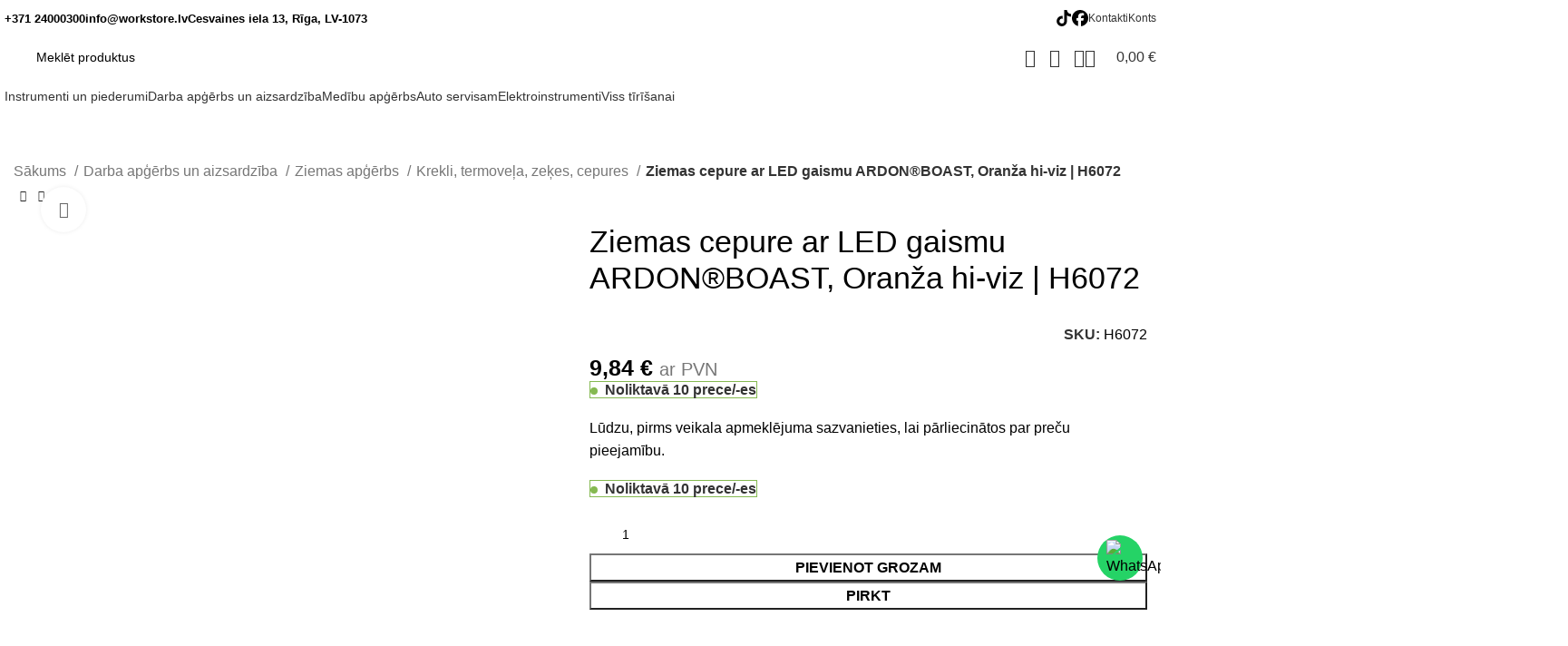

--- FILE ---
content_type: text/html; charset=UTF-8
request_url: https://workstore.lv/product/ziemas-cepure-ar-led-gaismu-ardonboast-oranza-hi-viz-h6072/
body_size: 45005
content:
<!DOCTYPE html>
<html lang="lv">
<head>
	<meta charset="UTF-8">
	<link rel="profile" href="https://gmpg.org/xfn/11">
	<link rel="pingback" href="https://workstore.lv/xmlrpc.php">

	<meta name='robots' content='index, follow, max-image-preview:large, max-snippet:-1, max-video-preview:-1' />

	<!-- This site is optimized with the Yoast SEO plugin v22.9 - https://yoast.com/wordpress/plugins/seo/ -->
	<title>Ziemas cepure ar LED gaismu ARDON®BOAST, Oranža hi-viz | H6072 - workstore.lv</title>
	<link rel="canonical" href="https://workstore.lv/product/ziemas-cepure-ar-led-gaismu-ardonboast-oranza-hi-viz-h6072/" />
	<meta property="og:locale" content="lv_LV" />
	<meta property="og:type" content="article" />
	<meta property="og:title" content="Ziemas cepure ar LED gaismu ARDON®BOAST, Oranža hi-viz | H6072 - workstore.lv" />
	<meta property="og:description" content="adīta ziemas cepure ar noņemamu LED lampu 3 apgaismojuma funkcijas uzlāde, izmantojot USB savienotāju (gaisma tiek vienkārši noņemta no vāciņa" />
	<meta property="og:url" content="https://workstore.lv/product/ziemas-cepure-ar-led-gaismu-ardonboast-oranza-hi-viz-h6072/" />
	<meta property="og:site_name" content="workstore.lv" />
	<meta property="article:modified_time" content="2024-09-23T07:48:32+00:00" />
	<meta property="og:image" content="http://workstore.lv/wp-content/uploads/2024/01/H6072_002.jpg" />
	<meta property="og:image:width" content="757" />
	<meta property="og:image:height" content="930" />
	<meta property="og:image:type" content="image/jpeg" />
	<meta name="twitter:card" content="summary_large_image" />
	<script type="application/ld+json" class="yoast-schema-graph">{"@context":"https://schema.org","@graph":[{"@type":"WebPage","@id":"https://workstore.lv/product/ziemas-cepure-ar-led-gaismu-ardonboast-oranza-hi-viz-h6072/","url":"https://workstore.lv/product/ziemas-cepure-ar-led-gaismu-ardonboast-oranza-hi-viz-h6072/","name":"Ziemas cepure ar LED gaismu ARDON®BOAST, Oranža hi-viz | H6072 - workstore.lv","isPartOf":{"@id":"https://workstore.lv/#website"},"primaryImageOfPage":{"@id":"https://workstore.lv/product/ziemas-cepure-ar-led-gaismu-ardonboast-oranza-hi-viz-h6072/#primaryimage"},"image":{"@id":"https://workstore.lv/product/ziemas-cepure-ar-led-gaismu-ardonboast-oranza-hi-viz-h6072/#primaryimage"},"thumbnailUrl":"https://workstore.lv/wp-content/uploads/2024/01/H6072_002.jpg","datePublished":"2024-09-23T07:48:31+00:00","dateModified":"2024-09-23T07:48:32+00:00","breadcrumb":{"@id":"https://workstore.lv/product/ziemas-cepure-ar-led-gaismu-ardonboast-oranza-hi-viz-h6072/#breadcrumb"},"inLanguage":"lv","potentialAction":[{"@type":"ReadAction","target":["https://workstore.lv/product/ziemas-cepure-ar-led-gaismu-ardonboast-oranza-hi-viz-h6072/"]}]},{"@type":"ImageObject","inLanguage":"lv","@id":"https://workstore.lv/product/ziemas-cepure-ar-led-gaismu-ardonboast-oranza-hi-viz-h6072/#primaryimage","url":"https://workstore.lv/wp-content/uploads/2024/01/H6072_002.jpg","contentUrl":"https://workstore.lv/wp-content/uploads/2024/01/H6072_002.jpg","width":757,"height":930},{"@type":"BreadcrumbList","@id":"https://workstore.lv/product/ziemas-cepure-ar-led-gaismu-ardonboast-oranza-hi-viz-h6072/#breadcrumb","itemListElement":[{"@type":"ListItem","position":1,"name":"Home","item":"https://workstore.lv/"},{"@type":"ListItem","position":2,"name":"Veikals","item":"https://workstore.lv/veikals/"},{"@type":"ListItem","position":3,"name":"Ziemas cepure ar LED gaismu ARDON®BOAST, Oranža hi-viz | H6072"}]},{"@type":"WebSite","@id":"https://workstore.lv/#website","url":"https://workstore.lv/","name":"workstore.lv","description":"Jūsu darba apģērbs un instrumenti","potentialAction":[{"@type":"SearchAction","target":{"@type":"EntryPoint","urlTemplate":"https://workstore.lv/?s={search_term_string}"},"query-input":"required name=search_term_string"}],"inLanguage":"lv"}]}</script>
	<!-- / Yoast SEO plugin. -->


<link rel='dns-prefetch' href='//www.googletagmanager.com' />
<link rel='dns-prefetch' href='//fonts.googleapis.com' />
<link rel="alternate" type="application/rss+xml" title="workstore.lv&raquo; Plūsma" href="https://workstore.lv/feed/" />
<link rel="alternate" type="application/rss+xml" title="Komentāru plūsma" href="https://workstore.lv/comments/feed/" />
<link rel="alternate" type="application/rss+xml" title="workstore.lv &raquo; Ziemas cepure ar LED gaismu ARDON®BOAST, Oranža hi-viz | H6072 plūsma" href="https://workstore.lv/product/ziemas-cepure-ar-led-gaismu-ardonboast-oranza-hi-viz-h6072/feed/" />

<link rel='stylesheet' id='wp-block-library-css' href='https://workstore.lv/wp-includes/css/dist/block-library/style.min.css?ver=6.4.7' type='text/css' media='all' />
<style id='classic-theme-styles-inline-css' type='text/css'>
/*! This file is auto-generated */
.wp-block-button__link{color:#fff;background-color:#32373c;border-radius:9999px;box-shadow:none;text-decoration:none;padding:calc(.667em + 2px) calc(1.333em + 2px);font-size:1.125em}.wp-block-file__button{background:#32373c;color:#fff;text-decoration:none}
</style>
<style id='global-styles-inline-css' type='text/css'>
body{--wp--preset--color--black: #000000;--wp--preset--color--cyan-bluish-gray: #abb8c3;--wp--preset--color--white: #ffffff;--wp--preset--color--pale-pink: #f78da7;--wp--preset--color--vivid-red: #cf2e2e;--wp--preset--color--luminous-vivid-orange: #ff6900;--wp--preset--color--luminous-vivid-amber: #fcb900;--wp--preset--color--light-green-cyan: #7bdcb5;--wp--preset--color--vivid-green-cyan: #00d084;--wp--preset--color--pale-cyan-blue: #8ed1fc;--wp--preset--color--vivid-cyan-blue: #0693e3;--wp--preset--color--vivid-purple: #9b51e0;--wp--preset--gradient--vivid-cyan-blue-to-vivid-purple: linear-gradient(135deg,rgba(6,147,227,1) 0%,rgb(155,81,224) 100%);--wp--preset--gradient--light-green-cyan-to-vivid-green-cyan: linear-gradient(135deg,rgb(122,220,180) 0%,rgb(0,208,130) 100%);--wp--preset--gradient--luminous-vivid-amber-to-luminous-vivid-orange: linear-gradient(135deg,rgba(252,185,0,1) 0%,rgba(255,105,0,1) 100%);--wp--preset--gradient--luminous-vivid-orange-to-vivid-red: linear-gradient(135deg,rgba(255,105,0,1) 0%,rgb(207,46,46) 100%);--wp--preset--gradient--very-light-gray-to-cyan-bluish-gray: linear-gradient(135deg,rgb(238,238,238) 0%,rgb(169,184,195) 100%);--wp--preset--gradient--cool-to-warm-spectrum: linear-gradient(135deg,rgb(74,234,220) 0%,rgb(151,120,209) 20%,rgb(207,42,186) 40%,rgb(238,44,130) 60%,rgb(251,105,98) 80%,rgb(254,248,76) 100%);--wp--preset--gradient--blush-light-purple: linear-gradient(135deg,rgb(255,206,236) 0%,rgb(152,150,240) 100%);--wp--preset--gradient--blush-bordeaux: linear-gradient(135deg,rgb(254,205,165) 0%,rgb(254,45,45) 50%,rgb(107,0,62) 100%);--wp--preset--gradient--luminous-dusk: linear-gradient(135deg,rgb(255,203,112) 0%,rgb(199,81,192) 50%,rgb(65,88,208) 100%);--wp--preset--gradient--pale-ocean: linear-gradient(135deg,rgb(255,245,203) 0%,rgb(182,227,212) 50%,rgb(51,167,181) 100%);--wp--preset--gradient--electric-grass: linear-gradient(135deg,rgb(202,248,128) 0%,rgb(113,206,126) 100%);--wp--preset--gradient--midnight: linear-gradient(135deg,rgb(2,3,129) 0%,rgb(40,116,252) 100%);--wp--preset--font-size--small: 13px;--wp--preset--font-size--medium: 20px;--wp--preset--font-size--large: 36px;--wp--preset--font-size--x-large: 42px;--wp--preset--spacing--20: 0.44rem;--wp--preset--spacing--30: 0.67rem;--wp--preset--spacing--40: 1rem;--wp--preset--spacing--50: 1.5rem;--wp--preset--spacing--60: 2.25rem;--wp--preset--spacing--70: 3.38rem;--wp--preset--spacing--80: 5.06rem;--wp--preset--shadow--natural: 6px 6px 9px rgba(0, 0, 0, 0.2);--wp--preset--shadow--deep: 12px 12px 50px rgba(0, 0, 0, 0.4);--wp--preset--shadow--sharp: 6px 6px 0px rgba(0, 0, 0, 0.2);--wp--preset--shadow--outlined: 6px 6px 0px -3px rgba(255, 255, 255, 1), 6px 6px rgba(0, 0, 0, 1);--wp--preset--shadow--crisp: 6px 6px 0px rgba(0, 0, 0, 1);}:where(.is-layout-flex){gap: 0.5em;}:where(.is-layout-grid){gap: 0.5em;}body .is-layout-flow > .alignleft{float: left;margin-inline-start: 0;margin-inline-end: 2em;}body .is-layout-flow > .alignright{float: right;margin-inline-start: 2em;margin-inline-end: 0;}body .is-layout-flow > .aligncenter{margin-left: auto !important;margin-right: auto !important;}body .is-layout-constrained > .alignleft{float: left;margin-inline-start: 0;margin-inline-end: 2em;}body .is-layout-constrained > .alignright{float: right;margin-inline-start: 2em;margin-inline-end: 0;}body .is-layout-constrained > .aligncenter{margin-left: auto !important;margin-right: auto !important;}body .is-layout-constrained > :where(:not(.alignleft):not(.alignright):not(.alignfull)){max-width: var(--wp--style--global--content-size);margin-left: auto !important;margin-right: auto !important;}body .is-layout-constrained > .alignwide{max-width: var(--wp--style--global--wide-size);}body .is-layout-flex{display: flex;}body .is-layout-flex{flex-wrap: wrap;align-items: center;}body .is-layout-flex > *{margin: 0;}body .is-layout-grid{display: grid;}body .is-layout-grid > *{margin: 0;}:where(.wp-block-columns.is-layout-flex){gap: 2em;}:where(.wp-block-columns.is-layout-grid){gap: 2em;}:where(.wp-block-post-template.is-layout-flex){gap: 1.25em;}:where(.wp-block-post-template.is-layout-grid){gap: 1.25em;}.has-black-color{color: var(--wp--preset--color--black) !important;}.has-cyan-bluish-gray-color{color: var(--wp--preset--color--cyan-bluish-gray) !important;}.has-white-color{color: var(--wp--preset--color--white) !important;}.has-pale-pink-color{color: var(--wp--preset--color--pale-pink) !important;}.has-vivid-red-color{color: var(--wp--preset--color--vivid-red) !important;}.has-luminous-vivid-orange-color{color: var(--wp--preset--color--luminous-vivid-orange) !important;}.has-luminous-vivid-amber-color{color: var(--wp--preset--color--luminous-vivid-amber) !important;}.has-light-green-cyan-color{color: var(--wp--preset--color--light-green-cyan) !important;}.has-vivid-green-cyan-color{color: var(--wp--preset--color--vivid-green-cyan) !important;}.has-pale-cyan-blue-color{color: var(--wp--preset--color--pale-cyan-blue) !important;}.has-vivid-cyan-blue-color{color: var(--wp--preset--color--vivid-cyan-blue) !important;}.has-vivid-purple-color{color: var(--wp--preset--color--vivid-purple) !important;}.has-black-background-color{background-color: var(--wp--preset--color--black) !important;}.has-cyan-bluish-gray-background-color{background-color: var(--wp--preset--color--cyan-bluish-gray) !important;}.has-white-background-color{background-color: var(--wp--preset--color--white) !important;}.has-pale-pink-background-color{background-color: var(--wp--preset--color--pale-pink) !important;}.has-vivid-red-background-color{background-color: var(--wp--preset--color--vivid-red) !important;}.has-luminous-vivid-orange-background-color{background-color: var(--wp--preset--color--luminous-vivid-orange) !important;}.has-luminous-vivid-amber-background-color{background-color: var(--wp--preset--color--luminous-vivid-amber) !important;}.has-light-green-cyan-background-color{background-color: var(--wp--preset--color--light-green-cyan) !important;}.has-vivid-green-cyan-background-color{background-color: var(--wp--preset--color--vivid-green-cyan) !important;}.has-pale-cyan-blue-background-color{background-color: var(--wp--preset--color--pale-cyan-blue) !important;}.has-vivid-cyan-blue-background-color{background-color: var(--wp--preset--color--vivid-cyan-blue) !important;}.has-vivid-purple-background-color{background-color: var(--wp--preset--color--vivid-purple) !important;}.has-black-border-color{border-color: var(--wp--preset--color--black) !important;}.has-cyan-bluish-gray-border-color{border-color: var(--wp--preset--color--cyan-bluish-gray) !important;}.has-white-border-color{border-color: var(--wp--preset--color--white) !important;}.has-pale-pink-border-color{border-color: var(--wp--preset--color--pale-pink) !important;}.has-vivid-red-border-color{border-color: var(--wp--preset--color--vivid-red) !important;}.has-luminous-vivid-orange-border-color{border-color: var(--wp--preset--color--luminous-vivid-orange) !important;}.has-luminous-vivid-amber-border-color{border-color: var(--wp--preset--color--luminous-vivid-amber) !important;}.has-light-green-cyan-border-color{border-color: var(--wp--preset--color--light-green-cyan) !important;}.has-vivid-green-cyan-border-color{border-color: var(--wp--preset--color--vivid-green-cyan) !important;}.has-pale-cyan-blue-border-color{border-color: var(--wp--preset--color--pale-cyan-blue) !important;}.has-vivid-cyan-blue-border-color{border-color: var(--wp--preset--color--vivid-cyan-blue) !important;}.has-vivid-purple-border-color{border-color: var(--wp--preset--color--vivid-purple) !important;}.has-vivid-cyan-blue-to-vivid-purple-gradient-background{background: var(--wp--preset--gradient--vivid-cyan-blue-to-vivid-purple) !important;}.has-light-green-cyan-to-vivid-green-cyan-gradient-background{background: var(--wp--preset--gradient--light-green-cyan-to-vivid-green-cyan) !important;}.has-luminous-vivid-amber-to-luminous-vivid-orange-gradient-background{background: var(--wp--preset--gradient--luminous-vivid-amber-to-luminous-vivid-orange) !important;}.has-luminous-vivid-orange-to-vivid-red-gradient-background{background: var(--wp--preset--gradient--luminous-vivid-orange-to-vivid-red) !important;}.has-very-light-gray-to-cyan-bluish-gray-gradient-background{background: var(--wp--preset--gradient--very-light-gray-to-cyan-bluish-gray) !important;}.has-cool-to-warm-spectrum-gradient-background{background: var(--wp--preset--gradient--cool-to-warm-spectrum) !important;}.has-blush-light-purple-gradient-background{background: var(--wp--preset--gradient--blush-light-purple) !important;}.has-blush-bordeaux-gradient-background{background: var(--wp--preset--gradient--blush-bordeaux) !important;}.has-luminous-dusk-gradient-background{background: var(--wp--preset--gradient--luminous-dusk) !important;}.has-pale-ocean-gradient-background{background: var(--wp--preset--gradient--pale-ocean) !important;}.has-electric-grass-gradient-background{background: var(--wp--preset--gradient--electric-grass) !important;}.has-midnight-gradient-background{background: var(--wp--preset--gradient--midnight) !important;}.has-small-font-size{font-size: var(--wp--preset--font-size--small) !important;}.has-medium-font-size{font-size: var(--wp--preset--font-size--medium) !important;}.has-large-font-size{font-size: var(--wp--preset--font-size--large) !important;}.has-x-large-font-size{font-size: var(--wp--preset--font-size--x-large) !important;}
.wp-block-navigation a:where(:not(.wp-element-button)){color: inherit;}
:where(.wp-block-post-template.is-layout-flex){gap: 1.25em;}:where(.wp-block-post-template.is-layout-grid){gap: 1.25em;}
:where(.wp-block-columns.is-layout-flex){gap: 2em;}:where(.wp-block-columns.is-layout-grid){gap: 2em;}
.wp-block-pullquote{font-size: 1.5em;line-height: 1.6;}
</style>
<link rel='stylesheet' id='conditional-extra-fees-woocommerce-css' href='https://workstore.lv/wp-content/plugins/conditional-extra-fees-for-woocommerce/public/css/conditional-fees-rule-woocommerce-public.css?ver=1.1.23' type='text/css' media='all' />
<style id='woocommerce-inline-inline-css' type='text/css'>
.woocommerce form .form-row .required { visibility: visible; }
</style>
<link rel='stylesheet' id='elementor-frontend-css' href='https://workstore.lv/wp-content/plugins/elementor/assets/css/frontend-lite.min.css?ver=3.18.2' type='text/css' media='all' />
<link rel='stylesheet' id='swiper-css' href='https://workstore.lv/wp-content/plugins/elementor/assets/lib/swiper/v8/css/swiper.min.css?ver=8.4.5' type='text/css' media='all' />
<link rel='stylesheet' id='elementor-post-14-css' href='https://workstore.lv/wp-content/uploads/elementor/css/post-14.css?ver=1708906148' type='text/css' media='all' />
<link rel='stylesheet' id='bootstrap-css' href='https://workstore.lv/wp-content/themes/woodmart/css/bootstrap-light.min.css?ver=7.3.4' type='text/css' media='all' />
<link rel='stylesheet' id='woodmart-style-css' href='https://workstore.lv/wp-content/themes/woodmart/css/parts/base.min.css?ver=7.3.4' type='text/css' media='all' />
<link rel='stylesheet' id='wd-widget-recent-post-comments-css' href='https://workstore.lv/wp-content/themes/woodmart/css/parts/widget-recent-post-comments.min.css?ver=7.3.4' type='text/css' media='all' />
<link rel='stylesheet' id='wd-widget-wd-recent-posts-css' href='https://workstore.lv/wp-content/themes/woodmart/css/parts/widget-wd-recent-posts.min.css?ver=7.3.4' type='text/css' media='all' />
<link rel='stylesheet' id='wd-widget-nav-css' href='https://workstore.lv/wp-content/themes/woodmart/css/parts/widget-nav.min.css?ver=7.3.4' type='text/css' media='all' />
<link rel='stylesheet' id='wd-widget-wd-layered-nav-css' href='https://workstore.lv/wp-content/themes/woodmart/css/parts/woo-widget-wd-layered-nav.min.css?ver=7.3.4' type='text/css' media='all' />
<link rel='stylesheet' id='wd-woo-mod-swatches-base-css' href='https://workstore.lv/wp-content/themes/woodmart/css/parts/woo-mod-swatches-base.min.css?ver=7.3.4' type='text/css' media='all' />
<link rel='stylesheet' id='wd-woo-mod-swatches-filter-css' href='https://workstore.lv/wp-content/themes/woodmart/css/parts/woo-mod-swatches-filter.min.css?ver=7.3.4' type='text/css' media='all' />
<link rel='stylesheet' id='wd-widget-slider-price-filter-css' href='https://workstore.lv/wp-content/themes/woodmart/css/parts/woo-widget-slider-price-filter.min.css?ver=7.3.4' type='text/css' media='all' />
<link rel='stylesheet' id='wd-wp-gutenberg-css' href='https://workstore.lv/wp-content/themes/woodmart/css/parts/wp-gutenberg.min.css?ver=7.3.4' type='text/css' media='all' />
<link rel='stylesheet' id='wd-revolution-slider-css' href='https://workstore.lv/wp-content/themes/woodmart/css/parts/int-rev-slider.min.css?ver=7.3.4' type='text/css' media='all' />
<link rel='stylesheet' id='wd-elementor-base-css' href='https://workstore.lv/wp-content/themes/woodmart/css/parts/int-elem-base.min.css?ver=7.3.4' type='text/css' media='all' />
<link rel='stylesheet' id='wd-woocommerce-base-css' href='https://workstore.lv/wp-content/themes/woodmart/css/parts/woocommerce-base.min.css?ver=7.3.4' type='text/css' media='all' />
<link rel='stylesheet' id='wd-mod-star-rating-css' href='https://workstore.lv/wp-content/themes/woodmart/css/parts/mod-star-rating.min.css?ver=7.3.4' type='text/css' media='all' />
<link rel='stylesheet' id='wd-woo-el-track-order-css' href='https://workstore.lv/wp-content/themes/woodmart/css/parts/woo-el-track-order.min.css?ver=7.3.4' type='text/css' media='all' />
<link rel='stylesheet' id='wd-woo-gutenberg-css' href='https://workstore.lv/wp-content/themes/woodmart/css/parts/woo-gutenberg.min.css?ver=7.3.4' type='text/css' media='all' />
<link rel='stylesheet' id='wd-woo-mod-quantity-css' href='https://workstore.lv/wp-content/themes/woodmart/css/parts/woo-mod-quantity.min.css?ver=7.3.4' type='text/css' media='all' />
<link rel='stylesheet' id='wd-woo-single-prod-el-base-css' href='https://workstore.lv/wp-content/themes/woodmart/css/parts/woo-single-prod-el-base.min.css?ver=7.3.4' type='text/css' media='all' />
<link rel='stylesheet' id='wd-woo-mod-stock-status-css' href='https://workstore.lv/wp-content/themes/woodmart/css/parts/woo-mod-stock-status.min.css?ver=7.3.4' type='text/css' media='all' />
<link rel='stylesheet' id='wd-woo-mod-shop-attributes-css' href='https://workstore.lv/wp-content/themes/woodmart/css/parts/woo-mod-shop-attributes.min.css?ver=7.3.4' type='text/css' media='all' />
<link rel='stylesheet' id='child-style-css' href='https://workstore.lv/wp-content/themes/woodmart-child/style.css?ver=7.3.4' type='text/css' media='all' />
<link rel='stylesheet' id='wd-header-base-css' href='https://workstore.lv/wp-content/themes/woodmart/css/parts/header-base.min.css?ver=7.3.4' type='text/css' media='all' />
<link rel='stylesheet' id='wd-mod-tools-css' href='https://workstore.lv/wp-content/themes/woodmart/css/parts/mod-tools.min.css?ver=7.3.4' type='text/css' media='all' />
<link rel='stylesheet' id='wd-header-elements-base-css' href='https://workstore.lv/wp-content/themes/woodmart/css/parts/header-el-base.min.css?ver=7.3.4' type='text/css' media='all' />
<link rel='stylesheet' id='wd-info-box-css' href='https://workstore.lv/wp-content/themes/woodmart/css/parts/el-info-box.min.css?ver=7.3.4' type='text/css' media='all' />
<link rel='stylesheet' id='wd-header-search-css' href='https://workstore.lv/wp-content/themes/woodmart/css/parts/header-el-search.min.css?ver=7.3.4' type='text/css' media='all' />
<link rel='stylesheet' id='wd-header-search-form-css' href='https://workstore.lv/wp-content/themes/woodmart/css/parts/header-el-search-form.min.css?ver=7.3.4' type='text/css' media='all' />
<link rel='stylesheet' id='wd-wd-search-results-css' href='https://workstore.lv/wp-content/themes/woodmart/css/parts/wd-search-results.min.css?ver=7.3.4' type='text/css' media='all' />
<link rel='stylesheet' id='wd-wd-search-form-css' href='https://workstore.lv/wp-content/themes/woodmart/css/parts/wd-search-form.min.css?ver=7.3.4' type='text/css' media='all' />
<link rel='stylesheet' id='wd-woo-mod-login-form-css' href='https://workstore.lv/wp-content/themes/woodmart/css/parts/woo-mod-login-form.min.css?ver=7.3.4' type='text/css' media='all' />
<link rel='stylesheet' id='wd-header-my-account-css' href='https://workstore.lv/wp-content/themes/woodmart/css/parts/header-el-my-account.min.css?ver=7.3.4' type='text/css' media='all' />
<link rel='stylesheet' id='wd-header-cart-side-css' href='https://workstore.lv/wp-content/themes/woodmart/css/parts/header-el-cart-side.min.css?ver=7.3.4' type='text/css' media='all' />
<link rel='stylesheet' id='wd-header-cart-css' href='https://workstore.lv/wp-content/themes/woodmart/css/parts/header-el-cart.min.css?ver=7.3.4' type='text/css' media='all' />
<link rel='stylesheet' id='wd-widget-shopping-cart-css' href='https://workstore.lv/wp-content/themes/woodmart/css/parts/woo-widget-shopping-cart.min.css?ver=7.3.4' type='text/css' media='all' />
<link rel='stylesheet' id='wd-widget-product-list-css' href='https://workstore.lv/wp-content/themes/woodmart/css/parts/woo-widget-product-list.min.css?ver=7.3.4' type='text/css' media='all' />
<link rel='stylesheet' id='wd-woo-single-prod-builder-css' href='https://workstore.lv/wp-content/themes/woodmart/css/parts/woo-single-prod-builder.min.css?ver=7.3.4' type='text/css' media='all' />
<link rel='stylesheet' id='wd-woo-el-breadcrumbs-css' href='https://workstore.lv/wp-content/themes/woodmart/css/parts/woo-el-breadcrumbs.min.css?ver=7.3.4' type='text/css' media='all' />
<link rel='stylesheet' id='wd-woo-single-prod-el-navigation-css' href='https://workstore.lv/wp-content/themes/woodmart/css/parts/woo-single-prod-el-navigation.min.css?ver=7.3.4' type='text/css' media='all' />
<link rel='stylesheet' id='wd-woo-single-prod-el-gallery-css' href='https://workstore.lv/wp-content/themes/woodmart/css/parts/woo-single-prod-el-gallery.min.css?ver=7.3.4' type='text/css' media='all' />
<link rel='stylesheet' id='wd-woo-single-prod-el-gallery-opt-thumb-left-css' href='https://workstore.lv/wp-content/themes/woodmart/css/parts/woo-single-prod-el-gallery-opt-thumb-left.min.css?ver=7.3.4' type='text/css' media='all' />
<link rel='stylesheet' id='wd-owl-carousel-css' href='https://workstore.lv/wp-content/themes/woodmart/css/parts/lib-owl-carousel.min.css?ver=7.3.4' type='text/css' media='all' />
<link rel='stylesheet' id='wd-photoswipe-css' href='https://workstore.lv/wp-content/themes/woodmart/css/parts/lib-photoswipe.min.css?ver=7.3.4' type='text/css' media='all' />
<link rel='stylesheet' id='wd-text-block-css' href='https://workstore.lv/wp-content/themes/woodmart/css/parts/el-text-block.min.css?ver=7.3.4' type='text/css' media='all' />
<link rel='stylesheet' id='wd-section-title-css' href='https://workstore.lv/wp-content/themes/woodmart/css/parts/el-section-title.min.css?ver=7.3.4' type='text/css' media='all' />
<link rel='stylesheet' id='wd-woo-prod-loop-small-css' href='https://workstore.lv/wp-content/themes/woodmart/css/parts/woo-prod-loop-small.min.css?ver=7.3.4' type='text/css' media='all' />
<link rel='stylesheet' id='wd-product-loop-css' href='https://workstore.lv/wp-content/themes/woodmart/css/parts/woo-product-loop.min.css?ver=7.3.4' type='text/css' media='all' />
<link rel='stylesheet' id='wd-woo-opt-products-bg-css' href='https://workstore.lv/wp-content/themes/woodmart/css/parts/woo-opt-products-bg.min.css?ver=7.3.4' type='text/css' media='all' />
<link rel='stylesheet' id='wd-widget-collapse-css' href='https://workstore.lv/wp-content/themes/woodmart/css/parts/opt-widget-collapse.min.css?ver=7.3.4' type='text/css' media='all' />
<link rel='stylesheet' id='wd-footer-base-css' href='https://workstore.lv/wp-content/themes/woodmart/css/parts/footer-base.min.css?ver=7.3.4' type='text/css' media='all' />
<link rel='stylesheet' id='wd-mod-nav-menu-label-css' href='https://workstore.lv/wp-content/themes/woodmart/css/parts/mod-nav-menu-label.min.css?ver=7.3.4' type='text/css' media='all' />
<link rel='stylesheet' id='wd-scroll-top-css' href='https://workstore.lv/wp-content/themes/woodmart/css/parts/opt-scrolltotop.min.css?ver=7.3.4' type='text/css' media='all' />
<link rel='stylesheet' id='wd-header-my-account-sidebar-css' href='https://workstore.lv/wp-content/themes/woodmart/css/parts/header-el-my-account-sidebar.min.css?ver=7.3.4' type='text/css' media='all' />
<link rel='stylesheet' id='wd-cookies-popup-css' href='https://workstore.lv/wp-content/themes/woodmart/css/parts/opt-cookies.min.css?ver=7.3.4' type='text/css' media='all' />
<link rel='stylesheet' id='wd-bottom-toolbar-css' href='https://workstore.lv/wp-content/themes/woodmart/css/parts/opt-bottom-toolbar.min.css?ver=7.3.4' type='text/css' media='all' />
<link rel='stylesheet' id='xts-style-header_331220-css' href='https://workstore.lv/wp-content/uploads/2025/02/xts-header_331220-1738617102.css?ver=7.3.4' type='text/css' media='all' />
<link rel='stylesheet' id='xts-style-theme_settings_default-css' href='https://workstore.lv/wp-content/uploads/2025/12/xts-theme_settings_default-1765476063.css?ver=7.3.4' type='text/css' media='all' />
<link rel='stylesheet' id='xts-google-fonts-css' href='https://fonts.googleapis.com/css?family=Open+Sans%3A400%2C600%7CLexend+Deca%3A400%2C600%2C500%2C700&#038;ver=7.3.4' type='text/css' media='all' />
<link rel='stylesheet' id='google-fonts-1-css' href='https://fonts.googleapis.com/css?family=Roboto%3A100%2C100italic%2C200%2C200italic%2C300%2C300italic%2C400%2C400italic%2C500%2C500italic%2C600%2C600italic%2C700%2C700italic%2C800%2C800italic%2C900%2C900italic%7CRoboto+Slab%3A100%2C100italic%2C200%2C200italic%2C300%2C300italic%2C400%2C400italic%2C500%2C500italic%2C600%2C600italic%2C700%2C700italic%2C800%2C800italic%2C900%2C900italic&#038;display=swap&#038;ver=6.4.7' type='text/css' media='all' />
<link rel="preconnect" href="https://fonts.gstatic.com/" crossorigin><script type="text/javascript" src="https://workstore.lv/wp-includes/js/jquery/jquery.min.js?ver=3.7.1" id="jquery-core-js"></script>
<script type="text/javascript" src="https://workstore.lv/wp-includes/js/jquery/jquery-migrate.min.js?ver=3.4.1" id="jquery-migrate-js"></script>
<script type="text/javascript" src="https://workstore.lv/wp-content/plugins/conditional-extra-fees-for-woocommerce/public/js/conditional-fees-rule-woocommerce-public.js?ver=1.1.23" id="conditional-extra-fees-woocommerce-js"></script>
<script type="text/javascript" src="https://workstore.lv/wp-content/plugins/woocommerce/assets/js/jquery-blockui/jquery.blockUI.min.js?ver=2.7.0-wc.8.4.2" id="jquery-blockui-js" defer="defer" data-wp-strategy="defer"></script>
<script type="text/javascript" id="wc-add-to-cart-js-extra">
/* <![CDATA[ */
var wc_add_to_cart_params = {"ajax_url":"\/wp-admin\/admin-ajax.php","wc_ajax_url":"\/?wc-ajax=%%endpoint%%","i18n_view_cart":"Apskat\u012bt grozu","cart_url":"https:\/\/workstore.lv\/basket\/","is_cart":"","cart_redirect_after_add":"no"};
/* ]]> */
</script>
<script type="text/javascript" src="https://workstore.lv/wp-content/plugins/woocommerce/assets/js/frontend/add-to-cart.min.js?ver=8.4.2" id="wc-add-to-cart-js" defer="defer" data-wp-strategy="defer"></script>
<script type="text/javascript" src="https://workstore.lv/wp-content/plugins/woocommerce/assets/js/zoom/jquery.zoom.min.js?ver=1.7.21-wc.8.4.2" id="zoom-js" defer="defer" data-wp-strategy="defer"></script>
<script type="text/javascript" id="wc-single-product-js-extra">
/* <![CDATA[ */
var wc_single_product_params = {"i18n_required_rating_text":"L\u016bdzu, izv\u0113lieties v\u0113rt\u0113jumu","review_rating_required":"yes","flexslider":{"rtl":false,"animation":"slide","smoothHeight":true,"directionNav":false,"controlNav":"thumbnails","slideshow":false,"animationSpeed":500,"animationLoop":false,"allowOneSlide":false},"zoom_enabled":"","zoom_options":[],"photoswipe_enabled":"","photoswipe_options":{"shareEl":false,"closeOnScroll":false,"history":false,"hideAnimationDuration":0,"showAnimationDuration":0},"flexslider_enabled":""};
/* ]]> */
</script>
<script type="text/javascript" src="https://workstore.lv/wp-content/plugins/woocommerce/assets/js/frontend/single-product.min.js?ver=8.4.2" id="wc-single-product-js" defer="defer" data-wp-strategy="defer"></script>
<script type="text/javascript" src="https://workstore.lv/wp-content/plugins/woocommerce/assets/js/js-cookie/js.cookie.min.js?ver=2.1.4-wc.8.4.2" id="js-cookie-js" defer="defer" data-wp-strategy="defer"></script>
<script type="text/javascript" id="woocommerce-js-extra">
/* <![CDATA[ */
var woocommerce_params = {"ajax_url":"\/wp-admin\/admin-ajax.php","wc_ajax_url":"\/?wc-ajax=%%endpoint%%"};
/* ]]> */
</script>
<script type="text/javascript" src="https://workstore.lv/wp-content/plugins/woocommerce/assets/js/frontend/woocommerce.min.js?ver=8.4.2" id="woocommerce-js" defer="defer" data-wp-strategy="defer"></script>

<!-- Google tag (gtag.js) snippet added by Site Kit -->

<!-- Google Analytics snippet added by Site Kit -->
<script type="text/javascript" src="https://www.googletagmanager.com/gtag/js?id=GT-NMKJHQVC" id="google_gtagjs-js" async></script>
<script type="text/javascript" id="google_gtagjs-js-after">
/* <![CDATA[ */
window.dataLayer = window.dataLayer || [];function gtag(){dataLayer.push(arguments);}
gtag("set","linker",{"domains":["workstore.lv"]});
gtag("js", new Date());
gtag("set", "developer_id.dZTNiMT", true);
gtag("config", "GT-NMKJHQVC");
/* ]]> */
</script>

<!-- End Google tag (gtag.js) snippet added by Site Kit -->
<script type="text/javascript" src="https://workstore.lv/wp-content/themes/woodmart/js/libs/device.min.js?ver=7.3.4" id="wd-device-library-js"></script>
<script type="text/javascript" src="https://workstore.lv/wp-content/themes/woodmart/js/scripts/global/scrollBar.min.js?ver=7.3.4" id="wd-scrollbar-js"></script>
<link rel="https://api.w.org/" href="https://workstore.lv/wp-json/" /><link rel="alternate" type="application/json" href="https://workstore.lv/wp-json/wp/v2/product/11957" /><link rel="EditURI" type="application/rsd+xml" title="RSD" href="https://workstore.lv/xmlrpc.php?rsd" />
<meta name="generator" content="WordPress 6.4.7" />
<meta name="generator" content="WooCommerce 8.4.2" />
<link rel='shortlink' href='https://workstore.lv/?p=11957' />
<link rel="alternate" type="application/json+oembed" href="https://workstore.lv/wp-json/oembed/1.0/embed?url=https%3A%2F%2Fworkstore.lv%2Fproduct%2Fziemas-cepure-ar-led-gaismu-ardonboast-oranza-hi-viz-h6072%2F" />
<link rel="alternate" type="text/xml+oembed" href="https://workstore.lv/wp-json/oembed/1.0/embed?url=https%3A%2F%2Fworkstore.lv%2Fproduct%2Fziemas-cepure-ar-led-gaismu-ardonboast-oranza-hi-viz-h6072%2F&#038;format=xml" />
<meta name="generator" content="Site Kit by Google 1.135.0" />        <style type="text/css">
            .monthly_payment {
                font-size: 12px;
            }
            .products .product .esto_calculator {
                margin-bottom: 16px;
            }
        </style>
        					<meta name="viewport" content="width=device-width, initial-scale=1.0, maximum-scale=1.0, user-scalable=no">
										<noscript><style>.woocommerce-product-gallery{ opacity: 1 !important; }</style></noscript>
	<meta name="generator" content="Elementor 3.18.2; features: e_dom_optimization, e_optimized_assets_loading, e_optimized_css_loading, e_font_icon_svg, additional_custom_breakpoints, block_editor_assets_optimize, e_image_loading_optimization; settings: css_print_method-external, google_font-enabled, font_display-swap">
<style type="text/css">.recentcomments a{display:inline !important;padding:0 !important;margin:0 !important;}</style><meta name="generator" content="Powered by Slider Revolution 6.6.19 - responsive, Mobile-Friendly Slider Plugin for WordPress with comfortable drag and drop interface." />
<link rel="icon" href="https://workstore.lv/wp-content/uploads/2024/02/cropped-workstore-favicon-32x32.webp" sizes="32x32" />
<link rel="icon" href="https://workstore.lv/wp-content/uploads/2024/02/cropped-workstore-favicon-192x192.webp" sizes="192x192" />
<link rel="apple-touch-icon" href="https://workstore.lv/wp-content/uploads/2024/02/cropped-workstore-favicon-180x180.webp" />
<meta name="msapplication-TileImage" content="https://workstore.lv/wp-content/uploads/2024/02/cropped-workstore-favicon-270x270.webp" />
<script>function setREVStartSize(e){
			//window.requestAnimationFrame(function() {
				window.RSIW = window.RSIW===undefined ? window.innerWidth : window.RSIW;
				window.RSIH = window.RSIH===undefined ? window.innerHeight : window.RSIH;
				try {
					var pw = document.getElementById(e.c).parentNode.offsetWidth,
						newh;
					pw = pw===0 || isNaN(pw) || (e.l=="fullwidth" || e.layout=="fullwidth") ? window.RSIW : pw;
					e.tabw = e.tabw===undefined ? 0 : parseInt(e.tabw);
					e.thumbw = e.thumbw===undefined ? 0 : parseInt(e.thumbw);
					e.tabh = e.tabh===undefined ? 0 : parseInt(e.tabh);
					e.thumbh = e.thumbh===undefined ? 0 : parseInt(e.thumbh);
					e.tabhide = e.tabhide===undefined ? 0 : parseInt(e.tabhide);
					e.thumbhide = e.thumbhide===undefined ? 0 : parseInt(e.thumbhide);
					e.mh = e.mh===undefined || e.mh=="" || e.mh==="auto" ? 0 : parseInt(e.mh,0);
					if(e.layout==="fullscreen" || e.l==="fullscreen")
						newh = Math.max(e.mh,window.RSIH);
					else{
						e.gw = Array.isArray(e.gw) ? e.gw : [e.gw];
						for (var i in e.rl) if (e.gw[i]===undefined || e.gw[i]===0) e.gw[i] = e.gw[i-1];
						e.gh = e.el===undefined || e.el==="" || (Array.isArray(e.el) && e.el.length==0)? e.gh : e.el;
						e.gh = Array.isArray(e.gh) ? e.gh : [e.gh];
						for (var i in e.rl) if (e.gh[i]===undefined || e.gh[i]===0) e.gh[i] = e.gh[i-1];
											
						var nl = new Array(e.rl.length),
							ix = 0,
							sl;
						e.tabw = e.tabhide>=pw ? 0 : e.tabw;
						e.thumbw = e.thumbhide>=pw ? 0 : e.thumbw;
						e.tabh = e.tabhide>=pw ? 0 : e.tabh;
						e.thumbh = e.thumbhide>=pw ? 0 : e.thumbh;
						for (var i in e.rl) nl[i] = e.rl[i]<window.RSIW ? 0 : e.rl[i];
						sl = nl[0];
						for (var i in nl) if (sl>nl[i] && nl[i]>0) { sl = nl[i]; ix=i;}
						var m = pw>(e.gw[ix]+e.tabw+e.thumbw) ? 1 : (pw-(e.tabw+e.thumbw)) / (e.gw[ix]);
						newh =  (e.gh[ix] * m) + (e.tabh + e.thumbh);
					}
					var el = document.getElementById(e.c);
					if (el!==null && el) el.style.height = newh+"px";
					el = document.getElementById(e.c+"_wrapper");
					if (el!==null && el) {
						el.style.height = newh+"px";
						el.style.display = "block";
					}
				} catch(e){
					console.log("Failure at Presize of Slider:" + e)
				}
			//});
		  };</script>
		<style type="text/css" id="wp-custom-css">
			.elementor-15 .elementor-element.elementor-element-d03790e {
	display:none;
}

/* .footer-container {
	display:none;
} */

.wd-progress-bar .wd-free-progress-bar {
	display:none;
}

.omnivalt_terminal_container_map h2 {
	padding-top:44px;
}

.product-grid-item :is(.wd-entities-title,.wd-product-cats,.wd-product-brands-links,.wd-product-sku,.wd-product-stock,.price) {
	line-height:1.2em;
}

body .wd-entities-title { 
	display: -webkit-box;
  -webkit-line-clamp: 3;
  -webkit-box-orient: vertical;  
  overflow: hidden;
  text-overflow: ellipsis;
  line-height: 1.2em !important;
  max-height: 3.6em; /* line-height * number of lines */
  white-space: normal;
}

.product-grid-item :is(.wd-entities-title,.wd-product-cats,.wd-product-brands-links,.wd-product-sku,.wd-product-stock,.price) {
	line-height: 1.2em !important;
}

/* Header */ 


/* Same size product images */
.product-grid-item :is(.product-image-link,.hover-img) img {
	height: auto;
	max-width: 100%;
	border: none;
	border-radius: 0;
	box-shadow: none;
	display: inline-block;
	vertical-align: middle;
	max-height: 160px;
	text-align: center;
	width: auto;
	text-align: center;
	display: flex;
/* 	position: absolute;
	top: 0;
	right: 0;
	bottom: 0;
	left: 0;
	width: 100%;
	height: 100%;
	-o-object-fit: cover;
	object-fit: cover; */
}

.product-grid-item .product-image-link {
	display:flex;
	justify-content:center;
/* 	position: relative;
  height: 0;
  padding-bottom: 75%;
  overflow: hidden;
  border-radius: 8px; */
}

/* Same size product category images */

.category-image-wrapp {
	display:flex;
	height:100px;
	justify-content:center;
}

.category-image-wrapp img {
	height: auto;
	max-width: 100%;
	border: none;
	border-radius: 0;
	box-shadow: none;
	display: inline-block;
	vertical-align: middle;
	max-height: 100px;
	text-align: center;
	width: auto;
	text-align: center;
	display: flex;
	min-width:100px;
}

/*
|--------------------------------------------------------------------------
| Swiper
|--------------------------------------------------------------------------
*/

.swiper {
    width: 100%;
    height: 100%;
}

.swiper-slide {
    font-size: 18px;
    background: #fff;
    display: flex;
    justify-content: center;
    text-decoration: none;
	height:100%;
}

.heroSlider {
    margin-left: auto;
    margin-right: auto;
    position: relative;
    overflow: hidden;
    list-style: none;
    padding: 0;
    z-index: 1;
    border-top: 2px solid #000;
    border-bottom: 2px solid #000;
    background: #000;
}

.heroSlider .swiper-wrapper {
    position: relative;
    width: 100%;
    height: 100%;
    z-index: 1;
    display: flex;
    transition-property: transform;
}

.heroSlider .swiper-slide {
    width: 402px;
    height: 600px;
}

@media only screen and (max-width: 600px) {
    .heroSlider .swiper-slide {
        width: 300px;
        height: 450px;
    }
}

.heroSlider .swiper-slide a {
    top: 0;
    right: 0;
    bottom: 0;
    left: 0;
    position: absolute;
}

@media only screen and (min-width: 601px) {
    .heroSlider .swiper-slide:hover .swiper-overlay {
        /* transform: scale(1); */
        opacity: 1;
        transition: opacity 0.05s cubic-bezier(0.19, 1, 0.22, 1),
            transform 1.8s cubic-bezier(0.19, 1, 0.22, 1);
    }
}

.heroSlider .swiper-overlay {
    position: absolute;
    z-index: 99;
}

@media only screen and (min-width: 601px) {
    .heroSlider .swiper-overlay {
        position: absolute;
        z-index: 99;
        top: 20px;
        right: 20px;
        opacity: 0;
    }
}

.heroSlider .swiper-overlayBtn {
    text-decoration: none;
    background-color: #000;
    border: 0px solid #000;
    border-radius: 4px;
    color: #fff;
    font-size: 12px;
    font-family: inherit;
    font-weight: 700;
    padding-top: 13px;
    padding-right: 24px;
    padding-bottom: 13px;
    padding-left: 24px;
    margin-top: 0px;
    margin-right: 0px;
    margin-bottom: 0px;
    margin-left: 0px;
    text-align: center;
    cursor: pointer;
    line-height: 22px;
    text-transform: uppercase;
    display: flex;
    align-items: center;
}

.heroSlider .swiper-overlayBtnText {
    margin-right: 6px;
}

.heroSlider .swiper-image {
    height: 100%;
}

.heroSlider .swiper-header {
    display: flex;
    align-items: center;
    justify-content: center;
    height: 48px;
    color: #0a2540;
    text-transform: uppercase;
    text-decoration: none;
    font-weight: 600;
    line-height: 1;
    font-size: 16px;
    position: absolute;
    left: 0;
    right: 0;
    bottom: 40px;
    z-index: 10;
    background: #fff;
}

@media only screen and (max-width: 600px) {
    .heroSlider .swiper-header {
        font-size: 14px;
    }
}

.heroSlider .swiper-header.header-bg--primary {
    color: #fff;
    background: #04143b;
}

.heroSlider .swiper-header.header-bg--black {
    color: #fff;
    background: #000;
}

.heroSlider .swiper-header.header-bg--sale {
    background: #e5000b;
    color: #fff;
}

.heroSlider .swiper-slide.contains-header .swiper-image {
}

.heroSlider img {
    position: absolute;
    top: 0;
    right: 0;
    bottom: 0;
    left: 0;
    width: 100%;
    height: 100%;
    -o-object-fit: cover;
    object-fit: cover;
}

.heroSlider .swiper-slide.contains-header .swiper-image img {
}

body.home {
	background:#fff;
}

body.home .main-page-wrapper {
	background:#fff;
}

/* Hide categories on search page */

.search-results .elementor-1239 .elementor-element.elementor-element-156c973, .search-no-results .elementor-1239 .elementor-element.elementor-element-156c973 {
	display:none;
}

/* Homepage sections */



.wd-nav-main>li>a, .wd-nav-secondary>li>a {
	font-size:14px; 
}

.wd-info-box {
	gap: 0 !important;
}


/* .has-smagie-galdi #shipping_method li:nth-child(3) {
	display:none;
}

.has-smagie-galdi #shipping_method li:nth-child(4) {
	display:none;
} */

.whatsapp-link {
    position: fixed;
    bottom: 80px;
    right: 20px;
    background-color: #25d366;
    padding: 10px;
    border-radius: 50%;
    z-index: 1000;
	  width:50px;
		height:50px;
		display:flex;
		align-items:center;
		justify-content:center;
}

.whatsapp-link img {
    width:100%
}

@media (max-width: 1024px) {
	.whatsapp-link {
		bottom:120px;
		width:40px;
		height:40px;
		right:12px;
		display:none;
	}
}

.whatsapp-link:hover {
    background-color: #22b85a; /* Slightly darker green on hover */
}

.nav-linkMore.nav-linkMore a {
	color:#0068d6;
	font-weight:700;
}

.woocommerce-product-gallery img {
	height: auto;
  max-height: 400px;
	object-fit: contain;
}

li.menu-item--sale a {
	color: #bd0000 !important;
}

@media (min-width: 1025px) and (max-width: 1294px) {
			.wd-nav-main li:last-of-type {
		display:none;
	}

	.wd-nav-main li:nth-last-of-type(2) {
		display:none;
	}

	.wd-nav-main li:nth-last-of-type(3) {
		display:none;
	}
}

/* GTRANSLATE PLUGIN ADJUST */

.gtranslate_wrapper .gt_switcher .gt_option {
	position:absolute !important;
}

/* TOP HEADER ADJUST */

.whb-top-bar .wd-header-text {
	font-size:13px;
	font-weight:700;
	color:#000;
}

/* Custom checkout form customer types */
/* Container for customer type selection */
#customer-type-selection {
    display: flex;
    flex-direction: column;
    gap: 8px;
    margin-bottom: 20px;
}

.customer-type-title {
    font-weight: bold;
    font-size: 16px;
    margin-bottom: 5px;
}

/* Custom Radio Buttons */
.customer-type-option {
    display: block;
    position: relative;
    padding-left: 35px;
    margin-bottom: 10px;
    cursor: pointer;
    font-size: 16px;
    font-weight: normal;
    user-select: none;
}

.customer-type-option input {
    position: absolute;
    opacity: 0;
    cursor: pointer;
}

.customer-type-checkmark {
    position: absolute;
    top: 2px;
    left: 0;
    height: 18px;
    width: 18px;
    background-color: #eee;
    border-radius: 50%;
    border: 1px solid #ccc;
}

.customer-type-option:hover input ~ .customer-type-checkmark {
    background-color: #ddd;
}

.customer-type-option input:checked ~ .customer-type-checkmark {
    background-color: #2196F3;
    border: 1px solid #2196F3;
}

/* Inner Dot */
.customer-type-checkmark:after {
    content: "";
    position: absolute;
    display: none;
}

.customer-type-option input:checked ~ .customer-type-checkmark:after {
    display: block;
}

.customer-type-checkmark:after {
    top: 5px;
    left: 5px;
    width: 6px;
    height: 6px;
    border-radius: 50%;
    background: white;
    position: absolute;
}

/* Hide Company Fields Initially */
.company-fields {
    display: none;
}

.hero {
display:none;align-content}


@media (max-width: 1024px) {
	.whb-header-bottom-inner {
		height:60px;
		max-height: 60px;
	}
}

/* esto box design */

.esto-box {

  font-size: 16px;
	border-radius:8px;
}

.esto-box .monthly_payment {
	font-size:14px
}


#esto_calculator {
	display:flex;
	flex-direction:column;
}

#esto_calculator img {
	max-width:70px !important;
	margin-bottom:12px;
}

/* ESTO payment cards */
.esto-cards{
  display:flex;
  flex-direction:column;
  gap:.75rem;
  margin:1rem 0;
}
.esto-cards .esto-card{
  display:flex;
  align-items:center;
  justify-content:space-between;
  gap:1rem;
  padding:.85rem 1rem;
  border:1px solid #e5e7eb;          /* light gray border */
  border-radius:.75rem;               /* rounded corners */
  background:#fff;                    /* white cards (like screenshot) */
}
.esto-cards .esto-left{
  display:flex;
  flex-direction:column;
  min-width:0;
}
.esto-cards .esto-title{
  font-weight:600;
  line-height:1.2;
	font-size:13px;
  color:#111827;
}
.esto-cards .esto-sub{
  font-size:13px;
  color:#4b5563;
}
.esto-cards .esto-right{
  display:flex;
  align-items:center;
  gap:.5rem;
  white-space:nowrap;
}
.esto-cards .esto-logo{
  font-weight:800;
  font-size:1.3rem;
  letter-spacing:.5px;
  color:#0b0b0b;
}
.esto-cards .esto-pill{
  font-size:.72rem;
  font-weight:700;
  border:1px solid #e5e7eb;
  border-radius:.5rem;
  padding:.15rem .45rem;
  color:#111827;
  background:#fff;
}
.esto-cards .esto-badge{
  font-size:.75rem;
  font-weight:800;
  display:inline-flex;
  align-items:center;
  justify-content:center;
  width:1.25rem;
  height:1.25rem;
  border-radius:.375rem;
  border:1px solid #e5e7eb;
}
@media (max-width:480px){
  .esto-cards .esto-sub{font-size:.85rem}
  .esto-cards .esto-card{padding:.8rem}
}

@media (max-width: 1024px) {
	.elementor-widget-wd_shop_archive_extra_description {
	display:none;
}

}

/* Container */
.home-news {
    max-width: 1200px;
}

/* Header "Jaunākās ziņas" – color #03153B, no arrows in HTML */
.home-news__header {
    margin-bottom: 20px;
}

.home-news__title-main {
    font-size: 20px;
    font-weight: 600;
    margin: 0;
}

.home-news__title-main a {
    text-decoration: none;
    color: #03153B; /* requested color */
}

/* Grid – 4 columns on desktop, less on smaller screens */
.home-news__grid {
    display: grid;
    grid-template-columns: repeat(4, 1fr);
    gap: 20px;
}

@media (max-width: 1024px) {
    .home-news__grid {
        grid-template-columns: repeat(2, 1fr);
    }
}

@media (max-width: 640px) {
    .home-news__grid {
        grid-template-columns: 1fr;
    }
}

/* Card */
.home-news__item {
    background: #ffffff;
    box-shadow: 0 2px 8px rgba(0,0,0,0.08);
    border-radius: 0;
    overflow: hidden;
    display: flex;
    flex-direction: column;
}

/* Thumbnail */
.home-news__thumb {
    position: relative;
    display: block;
    overflow: hidden;
}

.home-news__thumb img {
    width: 100%;
    height: 230px;
    object-fit: cover;
    display: block;
}

.home-news__thumb-placeholder {
    width: 100%;
    height: 230px;
    background: #e5e5e5;
}

/* Green square with lines in top-right */
.home-news__icon {
    position: absolute;
    top: 12px;
    right: 12px;
    width: 32px;
    height: 32px;
    background: #46a546; /* adjust if needed */
    display: flex;
    flex-direction: column;
    justify-content: center;
    padding: 6px 7px;
    box-sizing: border-box;
}

.home-news__icon span {
    display: block;
    height: 2px;
    background: #ffffff;
    margin: 2px 0;
}

/* Content */
.home-news__content {
    padding: 18px 18px 20px;
    flex: 1;
    display: flex;
    flex-direction: column;
}

/* Blog card title – black */
.home-news__item-title {
    font-size: 15px;
    font-weight: 600;
    margin: 0 0 12px;
    line-height: 1.4;
}

.home-news__item-title a {
    text-decoration: none;
    color: #000000; /* blog title black */
}

/* Excerpt */
.home-news__excerpt {
    font-size: 13px;
    color: #333;
    line-height: 1.5;
    margin: 0 0 14px;
    flex: 1;
}

/* "Lasīt vairāk" – same color as title (black), no arrows in HTML */
.home-news__more {
    font-size: 13px;
    font-weight: 600;
    color: #000000;
    text-decoration: none;
}

.home-news__more:hover {
    text-decoration: underline;
}


		</style>
		<style>
		
		</style></head>

<body class="product-template-default single single-product postid-11957 theme-woodmart woocommerce woocommerce-page woocommerce-no-js wrapper-custom  woodmart-product-design-default categories-accordion-on woodmart-archive-shop woodmart-ajax-shop-on offcanvas-sidebar-mobile offcanvas-sidebar-tablet sticky-toolbar-on elementor-default elementor-kit-14">
			<script type="text/javascript" id="wd-flicker-fix">// Flicker fix.</script>    <a href="https://wa.me/37124000300" target="_blank" class="whatsapp-link">
        <img src="https://upload.wikimedia.org/wikipedia/commons/6/6b/WhatsApp.svg" alt="WhatsApp">
    </a>
    	
	
	<div class="website-wrapper">
									<header class="whb-header whb-header_331220 whb-sticky-shadow whb-scroll-stick whb-sticky-real whb-hide-on-scroll">
					<div class="whb-main-header">
	
<div class="whb-row whb-top-bar whb-not-sticky-row whb-with-bg whb-border-fullwidth whb-color-dark whb-flex-flex-middle">
	<div class="container">
		<div class="whb-flex-row whb-top-bar-inner">
			<div class="whb-column whb-col-left whb-visible-lg">
	<div class="wd-header-html"><p><div class="gtranslate_wrapper" id="gt-wrapper-69307146"></div></p>
</div>

<div class="wd-header-text set-cont-mb-s reset-last-child "><strong>+371 24000300</strong></div>

<div class="wd-header-text set-cont-mb-s reset-last-child "><strong>info@workstore.lv</strong></div>

<div class="wd-header-text set-cont-mb-s reset-last-child ">Cesvaines iela 13, Rīga, LV-1073</div>
</div>
<div class="whb-column whb-col-center whb-visible-lg whb-empty-column">
	</div>
<div class="whb-column whb-col-right whb-visible-lg">
				<div class="info-box-wrapper  whb-2mo1pjk6lqf4iww54xq3">
				<div id="wd-6965cdcfb9e51" class=" cursor-pointer wd-info-box text-left box-icon-align-left box-style-base color-scheme- wd-bg-none wd-items-middle social-icon"  onclick="window.open(&quot;https://www.tiktok.com/@workstore.lv&quot;,&quot;_blank&quot;)"  >
											<div class="box-icon-wrapper  box-with-icon box-icon-simple">
							<div class="info-box-icon">

							
																	<div class="info-svg-wrapper info-icon" style="width: 18px;height: 18px;"><svg id="svg-9408" xmlns="http://www.w3.org/2000/svg" viewBox="0 0 448 512"><!--!Font Awesome Free 6.6.0 by @fontawesome - https://fontawesome.com License - https://fontawesome.com/license/free Copyright 2024 Fonticons, Inc.--><path d="M448 209.9a210.1 210.1 0 0 1 -122.8-39.3V349.4A162.6 162.6 0 1 1 185 188.3V278.2a74.6 74.6 0 1 0 52.2 71.2V0l88 0a121.2 121.2 0 0 0 1.9 22.2h0A122.2 122.2 0 0 0 381 102.4a121.4 121.4 0 0 0 67 20.1z"/></svg></div>															
							</div>
						</div>
										<div class="info-box-content">
												<div class="info-box-inner set-cont-mb-s reset-last-child"></div>

											</div>

									</div>
			</div>
					<div class="info-box-wrapper  whb-xvvl3ff5tkx02wojzimm">
				<div id="wd-6965cdcfba34f" class=" cursor-pointer wd-info-box text-left box-icon-align-left box-style-base color-scheme- wd-bg-none wd-items-middle social-icon"  onclick="window.open(&quot;https://www.facebook.com/workstore.lv&quot;,&quot;_blank&quot;)"  >
											<div class="box-icon-wrapper  box-with-icon box-icon-simple">
							<div class="info-box-icon">

							
																	<div class="info-svg-wrapper info-icon" style="width: 18px;height: 18px;"><svg id="svg-1912" xmlns="http://www.w3.org/2000/svg" viewBox="0 0 512 512"><!--!Font Awesome Free 6.6.0 by @fontawesome - https://fontawesome.com License - https://fontawesome.com/license/free Copyright 2024 Fonticons, Inc.--><path d="M512 256C512 114.6 397.4 0 256 0S0 114.6 0 256C0 376 82.7 476.8 194.2 504.5V334.2H141.4V256h52.8V222.3c0-87.1 39.4-127.5 125-127.5c16.2 0 44.2 3.2 55.7 6.4V172c-6-.6-16.5-1-29.6-1c-42 0-58.2 15.9-58.2 57.2V256h83.6l-14.4 78.2H287V510.1C413.8 494.8 512 386.9 512 256h0z"/></svg></div>															
							</div>
						</div>
										<div class="info-box-content">
												<div class="info-box-inner set-cont-mb-s reset-last-child"></div>

											</div>

									</div>
			</div>
		
<div class="wd-header-nav wd-header-secondary-nav text-left" role="navigation" aria-label="Secondary navigation">
	<ul id="menu-header-right-menu" class="menu wd-nav wd-nav-secondary wd-style-default wd-gap-s"><li id="menu-item-26258" class="menu-item menu-item-type-post_type menu-item-object-page menu-item-26258 item-level-0 menu-simple-dropdown wd-event-hover" ><a href="https://workstore.lv/kontakti/" class="woodmart-nav-link"><span class="nav-link-text">Kontakti</span></a></li>
<li id="menu-item-26259" class="menu-item menu-item-type-post_type menu-item-object-page menu-item-26259 item-level-0 menu-simple-dropdown wd-event-hover" ><a href="https://workstore.lv/my-account/" class="woodmart-nav-link"><span class="nav-link-text">Konts</span></a></li>
</ul></div><!--END MAIN-NAV-->
</div>
<div class="whb-column whb-col-mobile whb-hidden-lg">
	
<div class="wd-header-text set-cont-mb-s reset-last-child "><strong>+371 24000300</strong></div>

<div class="wd-header-text set-cont-mb-s reset-last-child "><div class="whb-column whb-col-left whb-visible-lg">
<div class="wd-header-text set-cont-mb-s reset-last-child "><strong>Cesvaines iela 13, Rīga, LV-1073</strong></div>
</div></div>

<div class="wd-header-text set-cont-mb-s reset-last-child "><strong>Cesvaines iela 13, Rīga, LV-1073</strong></div>
</div>
		</div>
	</div>
</div>

<div class="whb-row whb-general-header whb-not-sticky-row whb-with-bg whb-border-fullwidth whb-color-dark whb-flex-flex-middle">
	<div class="container">
		<div class="whb-flex-row whb-general-header-inner">
			<div class="whb-column whb-col-left whb-visible-lg">
	<div class="site-logo">
	<a href="https://workstore.lv/" class="wd-logo wd-main-logo" rel="home">
		<img width="329" height="60" src="https://workstore.lv/wp-content/uploads/2024/01/workstore_logo-1.webp" class="attachment-full size-full" alt="" style="max-width:200px;" decoding="async" srcset="https://workstore.lv/wp-content/uploads/2024/01/workstore_logo-1.webp 329w, https://workstore.lv/wp-content/uploads/2024/01/workstore_logo-1-300x55.webp 300w, https://workstore.lv/wp-content/uploads/2024/01/workstore_logo-1-150x27.webp 150w, https://workstore.lv/wp-content/uploads/2024/01/workstore_logo-1-200x36.webp 200w" sizes="(max-width: 329px) 100vw, 329px" />	</a>
	</div>
</div>
<div class="whb-column whb-col-center whb-visible-lg">
	<div class="whb-space-element " style="width:20px;"></div>			<div class="wd-search-form wd-header-search-form wd-display-form whb-1yjd6g8pvqgh79uo6oce">
				
				
				<form role="search" method="get" class="searchform  wd-style-with-bg-2 wd-cat-style-bordered woodmart-ajax-search" action="https://workstore.lv/"  data-thumbnail="1" data-price="1" data-post_type="product" data-count="20" data-sku="0" data-symbols_count="3">
					<input type="text" class="s" placeholder="Meklēt produktus" value="" name="s" aria-label="Search" title="Meklēt produktus" required/>
					<input type="hidden" name="post_type" value="product">
										<button type="submit" class="searchsubmit">
						<span>
							Search						</span>
											</button>
				</form>

				
				
									<div class="search-results-wrapper">
						<div class="wd-dropdown-results wd-scroll wd-dropdown">
							<div class="wd-scroll-content"></div>
						</div>
					</div>
				
				
							</div>
		<div class="whb-space-element " style="width:20px;"></div></div>
<div class="whb-column whb-col-right whb-visible-lg">
	
<div class="wd-header-wishlist wd-tools-element wd-style-icon wd-with-count wd-design-6 whb-j9nqf397yrj3s8c855md" title="Manas vēlmes">
	<a href="https://workstore.lv/wishlist/">
		
			<span class="wd-tools-icon">
				
									<span class="wd-tools-count">
						0					</span>
							</span>

			<span class="wd-tools-text">
				Vēlmes			</span>

			</a>
</div>

<div class="wd-header-compare wd-tools-element wd-style-icon wd-with-count wd-design-6 whb-ad86so27lcwwiziptdg2">
	<a href="https://workstore.lv/compare/" title="Salīdzināt produktus">
		
			<span class="wd-tools-icon">
				
									<span class="wd-tools-count">0</span>
							</span>
			<span class="wd-tools-text">
				Salīdzināt			</span>

			</a>
	</div>
<div class="wd-header-my-account wd-tools-element wd-event-hover wd-design-6 wd-account-style-icon login-side-opener whb-7qrb5r43fmh57lkx4dry">
			<a href="https://workstore.lv/my-account/" title="Mans konts">
			
				<span class="wd-tools-icon">
									</span>
				<span class="wd-tools-text">
				Login / Register			</span>

					</a>

			</div>

<div class="wd-header-cart wd-tools-element wd-design-6 cart-widget-opener wd-style-text whb-eyi35wj5v52my2hec8de">
	<a href="https://workstore.lv/basket/" title="Grozs">
		
			<span class="wd-tools-icon">
															<span class="wd-cart-number wd-tools-count">0 <span>items</span></span>
									</span>
			<span class="wd-tools-text">
				
										<span class="wd-cart-subtotal"><span class="woocommerce-Price-amount amount"><bdi>0,00&nbsp;<span class="woocommerce-Price-currencySymbol">&euro;</span></bdi></span></span>
					</span>

			</a>
	</div>
</div>
<div class="whb-column whb-mobile-left whb-hidden-lg">
	<div class="wd-tools-element wd-header-mobile-nav wd-style-icon wd-design-1 whb-2pcq59rrgv7khz6hxoix">
	<a href="#" rel="nofollow" aria-label="Open mobile menu">
		
		<span class="wd-tools-icon">
					</span>

		<span class="wd-tools-text">Izvēlne</span>

			</a>
</div><!--END wd-header-mobile-nav--></div>
<div class="whb-column whb-mobile-center whb-hidden-lg">
	<div class="site-logo">
	<a href="https://workstore.lv/" class="wd-logo wd-main-logo" rel="home">
		<img width="329" height="60" src="https://workstore.lv/wp-content/uploads/2024/01/workstore_logo-1.webp" class="attachment-full size-full" alt="" style="max-width:180px;" decoding="async" srcset="https://workstore.lv/wp-content/uploads/2024/01/workstore_logo-1.webp 329w, https://workstore.lv/wp-content/uploads/2024/01/workstore_logo-1-300x55.webp 300w, https://workstore.lv/wp-content/uploads/2024/01/workstore_logo-1-150x27.webp 150w, https://workstore.lv/wp-content/uploads/2024/01/workstore_logo-1-200x36.webp 200w" sizes="(max-width: 329px) 100vw, 329px" />	</a>
	</div>
</div>
<div class="whb-column whb-mobile-right whb-hidden-lg">
	<div class="wd-header-my-account wd-tools-element wd-event-hover wd-design-1 wd-account-style-icon login-side-opener whb-hehq7b9i6crxiw1rjzt3">
			<a href="https://workstore.lv/my-account/" title="Mans konts">
			
				<span class="wd-tools-icon">
									</span>
				<span class="wd-tools-text">
				Login / Register			</span>

					</a>

			</div>
</div>
		</div>
	</div>
</div>

<div class="whb-row whb-header-bottom whb-sticky-row whb-with-bg whb-border-fullwidth whb-color-dark whb-flex-flex-middle">
	<div class="container">
		<div class="whb-flex-row whb-header-bottom-inner">
			<div class="whb-column whb-col-left whb-visible-lg">
	<div class="wd-header-nav wd-header-main-nav text-left wd-design-1" role="navigation" aria-label="Main navigation">
	<ul id="menu-header-menu-mega-electronics" class="menu wd-nav wd-nav-main wd-style-default wd-gap-s"><li id="menu-item-10478" class="menu-item menu-item-type-taxonomy menu-item-object-product_cat menu-item-has-children menu-item-10478 item-level-0 menu-mega-dropdown wd-event-hover" ><a href="https://workstore.lv/product-category/instrumenti-un-piederumi/" class="woodmart-nav-link"><span class="nav-link-text">Instrumenti un piederumi</span></a><div class="color-scheme-dark wd-design-full-width wd-dropdown-menu wd-dropdown"><div class="container">
<ul class="wd-sub-menu row color-scheme-dark">
	<li id="menu-item-36661" class="menu-item menu-item-type-taxonomy menu-item-object-product_cat menu-item-has-children menu-item-36661 item-level-1 wd-event-hover col-auto" ><a href="https://workstore.lv/product-category/instrumenti-un-piederumi/asmeni-un-zagripas/" class="woodmart-nav-link">Asmeņi un zāģripas</a>
	<ul class="sub-sub-menu">
		<li id="menu-item-36665" class="menu-item menu-item-type-taxonomy menu-item-object-product_cat menu-item-36665 item-level-2 wd-event-hover" ><a href="https://workstore.lv/product-category/instrumenti-un-piederumi/asmeni-un-zagripas/figurzaga-asmeni/" class="woodmart-nav-link">Figurzāģa asmeņi</a></li>
		<li id="menu-item-36666" class="menu-item menu-item-type-taxonomy menu-item-object-product_cat menu-item-36666 item-level-2 wd-event-hover" ><a href="https://workstore.lv/product-category/instrumenti-un-piederumi/asmeni-un-zagripas/multiinstrumenta-asmeni/" class="woodmart-nav-link">Multiinstrumenta asmeņi</a></li>
		<li id="menu-item-36667" class="menu-item menu-item-type-taxonomy menu-item-object-product_cat menu-item-36667 item-level-2 wd-event-hover" ><a href="https://workstore.lv/product-category/instrumenti-un-piederumi/asmeni-un-zagripas/zobenzaga-asmeni/" class="woodmart-nav-link">Zobenzāģa asmeņi</a></li>
		<li id="menu-item-39318" class="menu-item menu-item-type-taxonomy menu-item-object-product_cat menu-item-39318 item-level-2 wd-event-hover" ><a href="https://workstore.lv/product-category/instrumenti-un-piederumi/asmeni-un-zagripas/zagripas/" class="woodmart-nav-link">Zāģripas</a></li>
	</ul>
</li>
	<li id="menu-item-36662" class="menu-item menu-item-type-taxonomy menu-item-object-product_cat menu-item-has-children menu-item-36662 item-level-1 wd-event-hover col-auto" ><a href="https://workstore.lv/product-category/instrumenti-un-piederumi/limlentes-un-lentas/" class="woodmart-nav-link">Līmlentes un lentas</a>
	<ul class="sub-sub-menu">
		<li id="menu-item-36668" class="menu-item menu-item-type-taxonomy menu-item-object-product_cat menu-item-36668 item-level-2 wd-event-hover" ><a href="https://workstore.lv/product-category/instrumenti-un-piederumi/limlentes-un-lentas/aluminija-un-caurulvadu-limlentas/" class="woodmart-nav-link">Alumīnija un cauruļvadu līmlentas</a></li>
		<li id="menu-item-36669" class="menu-item menu-item-type-taxonomy menu-item-object-product_cat menu-item-36669 item-level-2 wd-event-hover" ><a href="https://workstore.lv/product-category/instrumenti-un-piederumi/limlentes-un-lentas/pretslides-un-markesanas-lentas/" class="woodmart-nav-link">Pretslīdes un marķēšanas lentas</a></li>
		<li id="menu-item-36670" class="menu-item menu-item-type-taxonomy menu-item-object-product_cat menu-item-36670 item-level-2 wd-event-hover" ><a href="https://workstore.lv/product-category/instrumenti-un-piederumi/limlentes-un-lentas/universalas-un-elektroizolacijas-limlentes/" class="woodmart-nav-link">Universālās un elektroizolācijas līmlentes</a></li>
	</ul>
</li>
	<li id="menu-item-36663" class="menu-item menu-item-type-taxonomy menu-item-object-product_cat menu-item-has-children menu-item-36663 item-level-1 wd-event-hover col-auto" ><a href="https://workstore.lv/product-category/instrumenti-un-piederumi/merinstrumenti/" class="woodmart-nav-link">Mērinstrumenti</a>
	<ul class="sub-sub-menu">
		<li id="menu-item-36678" class="menu-item menu-item-type-taxonomy menu-item-object-product_cat menu-item-36678 item-level-2 wd-event-hover" ><a href="https://workstore.lv/product-category/instrumenti-un-piederumi/merinstrumenti/bidmeri-merinstrumenti/" class="woodmart-nav-link">Bīdmēri</a></li>
		<li id="menu-item-36672" class="menu-item menu-item-type-taxonomy menu-item-object-product_cat menu-item-36672 item-level-2 wd-event-hover" ><a href="https://workstore.lv/product-category/instrumenti-un-piederumi/merinstrumenti/cirkuli/" class="woodmart-nav-link">Cirkuļi</a></li>
		<li id="menu-item-36673" class="menu-item menu-item-type-taxonomy menu-item-object-product_cat menu-item-36673 item-level-2 wd-event-hover" ><a href="https://workstore.lv/product-category/instrumenti-un-piederumi/merinstrumenti/detektori/" class="woodmart-nav-link">Detektori</a></li>
		<li id="menu-item-36674" class="menu-item menu-item-type-taxonomy menu-item-object-product_cat menu-item-36674 item-level-2 wd-event-hover" ><a href="https://workstore.lv/product-category/instrumenti-un-piederumi/merinstrumenti/merlentes-merinstrumenti/" class="woodmart-nav-link">Mērlentes</a></li>
		<li id="menu-item-36676" class="menu-item menu-item-type-taxonomy menu-item-object-product_cat menu-item-36676 item-level-2 wd-event-hover" ><a href="https://workstore.lv/product-category/instrumenti-un-piederumi/merinstrumenti/multimetri-merinstrumenti/" class="woodmart-nav-link">Multimetri</a></li>
		<li id="menu-item-36677" class="menu-item menu-item-type-taxonomy menu-item-object-product_cat menu-item-36677 item-level-2 wd-event-hover" ><a href="https://workstore.lv/product-category/instrumenti-un-piederumi/merinstrumenti/spraugmeri-merinstrumenti/" class="woodmart-nav-link">Spraugmēri</a></li>
		<li id="menu-item-36679" class="menu-item menu-item-type-custom menu-item-object-custom menu-item-36679 item-level-2 wd-event-hover" ><a href="https://workstore.lv/product-category/instrumenti-un-piederumi/merinstrumenti/" class="woodmart-nav-link">Vairāk</a></li>
	</ul>
</li>
	<li id="menu-item-36664" class="menu-item menu-item-type-taxonomy menu-item-object-product_cat menu-item-has-children menu-item-36664 item-level-1 wd-event-hover col-auto" ><a href="https://workstore.lv/product-category/instrumenti-un-piederumi/urbji-un-piederumi/" class="woodmart-nav-link">Urbji, frēzes un piederumi</a>
	<ul class="sub-sub-menu">
		<li id="menu-item-39319" class="menu-item menu-item-type-taxonomy menu-item-object-product_cat menu-item-39319 item-level-2 wd-event-hover" ><a href="https://workstore.lv/product-category/instrumenti-un-piederumi/urbji-un-piederumi/kronurbji/" class="woodmart-nav-link">Kroņurbji</a></li>
		<li id="menu-item-39320" class="menu-item menu-item-type-custom menu-item-object-custom menu-item-39320 item-level-2 wd-event-hover" ><a href="https://workstore.lv/product-category/instrumenti-un-piederumi/urbji-un-piederumi/urbji/" class="woodmart-nav-link">Urbji</a></li>
	</ul>
</li>
	<li id="menu-item-39317" class="menu-item menu-item-type-taxonomy menu-item-object-product_cat menu-item-has-children menu-item-39317 item-level-1 wd-event-hover col-auto" ><a href="https://workstore.lv/product-category/instrumenti-un-piederumi/rokas-instrumenti/" class="woodmart-nav-link">Rokas Instrumenti</a>
	<ul class="sub-sub-menu">
		<li id="menu-item-39321" class="menu-item menu-item-type-taxonomy menu-item-object-product_cat menu-item-39321 item-level-2 wd-event-hover" ><a href="https://workstore.lv/product-category/instrumenti-un-piederumi/rokas-instrumenti/lauzni/" class="woodmart-nav-link">Laužņi</a></li>
	</ul>
</li>
</ul>
</div>
</div>
</li>
<li id="menu-item-10383" class="menu-item menu-item-type-taxonomy menu-item-object-product_cat current-product-ancestor menu-item-has-children menu-item-10383 item-level-0 menu-mega-dropdown wd-event-hover" ><a href="https://workstore.lv/product-category/darba-apgerbs-un-aizsardziba/" class="woodmart-nav-link"><span class="nav-link-text">Darba apģērbs un aizsardzība</span></a><div class="color-scheme-dark wd-design-full-width wd-dropdown-menu wd-dropdown"><div class="container">
<ul class="wd-sub-menu row color-scheme-dark">
	<li id="menu-item-26050" class="menu-item menu-item-type-custom menu-item-object-custom menu-item-has-children menu-item-26050 item-level-1 wd-event-hover col-auto" ><a href="/product-category/darba-apgerbs-un-aizsardziba/" class="woodmart-nav-link">Apģērbs</a>
	<ul class="sub-sub-menu">
		<li id="menu-item-26049" class="menu-item menu-item-type-taxonomy menu-item-object-product_cat menu-item-26049 item-level-2 wd-event-hover" ><a href="https://workstore.lv/product-category/darba-apgerbs-un-aizsardziba/bikses/" class="woodmart-nav-link">Bikses</a></li>
		<li id="menu-item-26052" class="menu-item menu-item-type-taxonomy menu-item-object-product_cat menu-item-26052 item-level-2 wd-event-hover" ><a href="https://workstore.lv/product-category/darba-apgerbs-un-aizsardziba/jostas-biksu-lences-papildus-kabatas/" class="woodmart-nav-link"> Jostas, bikšu lences, papildus kabatas</a></li>
		<li id="menu-item-26053" class="menu-item menu-item-type-taxonomy menu-item-object-product_cat menu-item-26053 item-level-2 wd-event-hover" ><a href="https://workstore.lv/product-category/darba-apgerbs-un-aizsardziba/apgerbs-metinatajiem/" class="woodmart-nav-link">Apģērbs metinātājiem</a></li>
		<li id="menu-item-26065" class="menu-item menu-item-type-taxonomy menu-item-object-product_cat menu-item-26065 item-level-2 wd-event-hover" ><a href="https://workstore.lv/product-category/darba-apgerbs-un-aizsardziba/sorti-darba-apgerbs/" class="woodmart-nav-link">Šorti</a></li>
		<li id="menu-item-26068" class="menu-item menu-item-type-taxonomy menu-item-object-product_cat menu-item-26068 item-level-2 wd-event-hover" ><a href="https://workstore.lv/product-category/darba-apgerbs-un-aizsardziba/jakas/" class="woodmart-nav-link">Jakas</a></li>
		<li id="menu-item-26066" class="menu-item menu-item-type-taxonomy menu-item-object-product_cat menu-item-26066 item-level-2 wd-event-hover" ><a href="https://workstore.lv/product-category/darba-apgerbs-un-aizsardziba/dzemperi/" class="woodmart-nav-link">Džemperi</a></li>
		<li id="menu-item-26071" class="menu-item menu-item-type-taxonomy menu-item-object-product_cat menu-item-26071 item-level-2 wd-event-hover" ><a href="https://workstore.lv/product-category/darba-apgerbs-un-aizsardziba/krekli-zekes-cepures/" class="woodmart-nav-link">Krekli, zeķes, cepures</a></li>
		<li id="menu-item-26073" class="menu-item menu-item-type-taxonomy menu-item-object-product_cat menu-item-26073 item-level-2 wd-event-hover" ><a href="https://workstore.lv/product-category/darba-apgerbs-un-aizsardziba/lietus-apgerbs/" class="woodmart-nav-link">Lietus apģērbs</a></li>
		<li id="menu-item-26076" class="menu-item menu-item-type-taxonomy menu-item-object-product_cat menu-item-26076 item-level-2 wd-event-hover" ><a href="https://workstore.lv/product-category/darba-apgerbs-un-aizsardziba/puskombinezoni/" class="woodmart-nav-link">Puskombinezoni</a></li>
		<li id="menu-item-26078" class="menu-item menu-item-type-taxonomy menu-item-object-product_cat menu-item-26078 item-level-2 wd-event-hover" ><a href="https://workstore.lv/product-category/darba-apgerbs-un-aizsardziba/virsjakas/" class="woodmart-nav-link">Virsjakas</a></li>
	</ul>
</li>
	<li id="menu-item-26079" class="menu-item menu-item-type-taxonomy menu-item-object-product_cat current-product-ancestor menu-item-has-children menu-item-26079 item-level-1 wd-event-hover col-auto" ><a href="https://workstore.lv/product-category/darba-apgerbs-un-aizsardziba/ziemas-apgerbs/" class="woodmart-nav-link">Ziemas apģērbs</a>
	<ul class="sub-sub-menu">
		<li id="menu-item-26080" class="menu-item menu-item-type-taxonomy menu-item-object-product_cat menu-item-26080 item-level-2 wd-event-hover" ><a href="https://workstore.lv/product-category/darba-apgerbs-un-aizsardziba/ziemas-apgerbs/augstas-redzamibas-apgerbs-hivis-ziemas-apgerbs/" class="woodmart-nav-link">Augstas redzamības apģērbs (HiVis)</a></li>
		<li id="menu-item-26081" class="menu-item menu-item-type-taxonomy menu-item-object-product_cat menu-item-26081 item-level-2 wd-event-hover" ><a href="https://workstore.lv/product-category/darba-apgerbs-un-aizsardziba/ziemas-apgerbs/bikses-ziemas-apgerbs/" class="woodmart-nav-link">Bikses</a></li>
		<li id="menu-item-26082" class="menu-item menu-item-type-taxonomy menu-item-object-product_cat menu-item-26082 item-level-2 wd-event-hover" ><a href="https://workstore.lv/product-category/darba-apgerbs-un-aizsardziba/ziemas-apgerbs/jakas-ziemas-apgerbs/" class="woodmart-nav-link">Jakas</a></li>
		<li id="menu-item-26083" class="menu-item menu-item-type-taxonomy menu-item-object-product_cat current-product-ancestor current-menu-parent current-product-parent menu-item-26083 item-level-2 wd-event-hover" ><a href="https://workstore.lv/product-category/darba-apgerbs-un-aizsardziba/ziemas-apgerbs/krekli-termovela-zekes-cepures/" class="woodmart-nav-link">Krekli, termoveļa, zeķes, cepures</a></li>
		<li id="menu-item-26084" class="menu-item menu-item-type-taxonomy menu-item-object-product_cat menu-item-26084 item-level-2 wd-event-hover" ><a href="https://workstore.lv/product-category/darba-apgerbs-un-aizsardziba/ziemas-apgerbs/puskombinezoni-ziemas-apgerbs/" class="woodmart-nav-link">Puskombinezoni</a></li>
	</ul>
</li>
	<li id="menu-item-26054" class="menu-item menu-item-type-taxonomy menu-item-object-product_cat menu-item-has-children menu-item-26054 item-level-1 wd-event-hover col-auto" ><a href="https://workstore.lv/product-category/darba-apgerbs-un-aizsardziba/augstas-redzamibas-apgerbs-hivis/" class="woodmart-nav-link">Augstas redzamības apģērbs (HiVis)</a>
	<ul class="sub-sub-menu">
		<li id="menu-item-26055" class="menu-item menu-item-type-taxonomy menu-item-object-product_cat menu-item-26055 item-level-2 wd-event-hover" ><a href="https://workstore.lv/product-category/darba-apgerbs-un-aizsardziba/augstas-redzamibas-apgerbs-hivis/jakas-augstas-redzamibas-apgerbs-hivis/" class="woodmart-nav-link"> Jakas (HiVis)</a></li>
		<li id="menu-item-26056" class="menu-item menu-item-type-taxonomy menu-item-object-product_cat menu-item-26056 item-level-2 wd-event-hover" ><a href="https://workstore.lv/product-category/darba-apgerbs-un-aizsardziba/augstas-redzamibas-apgerbs-hivis/krekli/" class="woodmart-nav-link"> Krekli (HiVis)</a></li>
		<li id="menu-item-26058" class="menu-item menu-item-type-taxonomy menu-item-object-product_cat menu-item-26058 item-level-2 wd-event-hover" ><a href="https://workstore.lv/product-category/darba-apgerbs-un-aizsardziba/augstas-redzamibas-apgerbs-hivis/bikses-augstas-redzamibas-apgerbs-hivis/" class="woodmart-nav-link">Bikses (HiVis)</a></li>
		<li id="menu-item-26059" class="menu-item menu-item-type-taxonomy menu-item-object-product_cat menu-item-26059 item-level-2 wd-event-hover" ><a href="https://workstore.lv/product-category/darba-apgerbs-un-aizsardziba/augstas-redzamibas-apgerbs-hivis/lietus-apgerbs-augstas-redzamibas-apgerbs-hivis/" class="woodmart-nav-link">Lietus apģērbs (HiVis)</a></li>
		<li id="menu-item-26060" class="menu-item menu-item-type-taxonomy menu-item-object-product_cat menu-item-26060 item-level-2 wd-event-hover" ><a href="https://workstore.lv/product-category/darba-apgerbs-un-aizsardziba/augstas-redzamibas-apgerbs-hivis/puskombinezoni-augstas-redzamibas-apgerbs-hivis/" class="woodmart-nav-link">Puskombinezoni (HiVis)</a></li>
		<li id="menu-item-26061" class="menu-item menu-item-type-taxonomy menu-item-object-product_cat menu-item-26061 item-level-2 wd-event-hover" ><a href="https://workstore.lv/product-category/darba-apgerbs-un-aizsardziba/augstas-redzamibas-apgerbs-hivis/vestes-augstas-redzamibas-apgerbs-hivis/" class="woodmart-nav-link">Vestes (HiVis)</a></li>
		<li id="menu-item-26062" class="menu-item menu-item-type-taxonomy menu-item-object-product_cat menu-item-26062 item-level-2 wd-event-hover" ><a href="https://workstore.lv/product-category/darba-apgerbs-un-aizsardziba/augstas-redzamibas-apgerbs-hivis/sorti/" class="woodmart-nav-link">Šorti</a></li>
	</ul>
</li>
	<li id="menu-item-10469" class="menu-item menu-item-type-taxonomy menu-item-object-product_cat menu-item-has-children menu-item-10469 item-level-1 wd-event-hover col-auto" ><a href="https://workstore.lv/product-category/darba-apgerbs-un-aizsardziba/aizsardziba/" class="woodmart-nav-link">Aizsardzība</a>
	<ul class="sub-sub-menu">
		<li id="menu-item-10470" class="menu-item menu-item-type-taxonomy menu-item-object-product_cat menu-item-10470 item-level-2 wd-event-hover" ><a href="https://workstore.lv/product-category/darba-apgerbs-un-aizsardziba/aizsardziba/ausu-aizsardziba/" class="woodmart-nav-link">Ausu aizsardzība</a></li>
		<li id="menu-item-10988" class="menu-item menu-item-type-taxonomy menu-item-object-product_cat menu-item-10988 item-level-2 wd-event-hover" ><a href="https://workstore.lv/product-category/darba-apgerbs-un-aizsardziba/aizsardziba/aizsargbrilles/" class="woodmart-nav-link">Aizsargbrilles</a></li>
		<li id="menu-item-11056" class="menu-item menu-item-type-taxonomy menu-item-object-product_cat menu-item-11056 item-level-2 wd-event-hover" ><a href="https://workstore.lv/product-category/darba-apgerbs-un-aizsardziba/aizsardziba/vienreizlietojamais-apgerbs-un-aksesuari/" class="woodmart-nav-link"> Vienreizlietojamais apģerbs un aksesuāri </a></li>
		<li id="menu-item-10471" class="menu-item menu-item-type-taxonomy menu-item-object-product_cat menu-item-10471 item-level-2 wd-event-hover" ><a href="https://workstore.lv/product-category/darba-apgerbs-un-aizsardziba/aizsardziba/ekipejums-darbam-augstuma/" class="woodmart-nav-link">Ekipējums darbam augstumā</a></li>
		<li id="menu-item-10472" class="menu-item menu-item-type-taxonomy menu-item-object-product_cat menu-item-10472 item-level-2 wd-event-hover" ><a href="https://workstore.lv/product-category/darba-apgerbs-un-aizsardziba/aizsardziba/elposanas-aizsardziba/" class="woodmart-nav-link">Elpošanas aizsardzība</a></li>
		<li id="menu-item-10474" class="menu-item menu-item-type-taxonomy menu-item-object-product_cat menu-item-10474 item-level-2 wd-event-hover" ><a href="https://workstore.lv/product-category/darba-apgerbs-un-aizsardziba/aizsardziba/kiveres/" class="woodmart-nav-link">Ķiveres</a></li>
		<li id="menu-item-10475" class="menu-item menu-item-type-taxonomy menu-item-object-product_cat menu-item-10475 item-level-2 wd-event-hover" ><a href="https://workstore.lv/product-category/darba-apgerbs-un-aizsardziba/aizsardziba/sejas-aizsardziba/" class="woodmart-nav-link">Sejas aizsardzība</a></li>
	</ul>
</li>
	<li id="menu-item-10405" class="menu-item menu-item-type-taxonomy menu-item-object-product_cat menu-item-has-children menu-item-10405 item-level-1 wd-event-hover col-auto" ><a href="https://workstore.lv/product-category/darba-apgerbs-un-aizsardziba/apavi/" class="woodmart-nav-link">Apavi</a>
	<ul class="sub-sub-menu">
		<li id="menu-item-10406" class="menu-item menu-item-type-taxonomy menu-item-object-product_cat menu-item-10406 item-level-2 wd-event-hover" ><a href="https://workstore.lv/product-category/darba-apgerbs-un-aizsardziba/apavi/zemie/" class="woodmart-nav-link">Zemie</a></li>
		<li id="menu-item-10407" class="menu-item menu-item-type-taxonomy menu-item-object-product_cat menu-item-10407 item-level-2 wd-event-hover" ><a href="https://workstore.lv/product-category/darba-apgerbs-un-aizsardziba/apavi/puszabaki/" class="woodmart-nav-link">Puszābaki</a></li>
		<li id="menu-item-10493" class="menu-item menu-item-type-taxonomy menu-item-object-product_cat menu-item-10493 item-level-2 wd-event-hover" ><a href="https://workstore.lv/product-category/darba-apgerbs-un-aizsardziba/apavi/zabaki/" class="woodmart-nav-link">Zābaki</a></li>
		<li id="menu-item-10408" class="menu-item menu-item-type-taxonomy menu-item-object-product_cat menu-item-10408 item-level-2 wd-event-hover" ><a href="https://workstore.lv/product-category/darba-apgerbs-un-aizsardziba/apavi/ziemas-zabaki/" class="woodmart-nav-link">Ziemas zābaki</a></li>
		<li id="menu-item-10409" class="menu-item menu-item-type-taxonomy menu-item-object-product_cat menu-item-10409 item-level-2 wd-event-hover" ><a href="https://workstore.lv/product-category/darba-apgerbs-un-aizsardziba/apavi/sandales/" class="woodmart-nav-link">Sandales</a></li>
		<li id="menu-item-10410" class="menu-item menu-item-type-taxonomy menu-item-object-product_cat menu-item-10410 item-level-2 wd-event-hover" ><a href="https://workstore.lv/product-category/darba-apgerbs-un-aizsardziba/apavi/briva-laika/" class="woodmart-nav-link">Brīvā laika</a></li>
		<li id="menu-item-30935" class="menu-item menu-item-type-taxonomy menu-item-object-product_cat menu-item-30935 item-level-2 wd-event-hover" ><a href="https://workstore.lv/product-category/darba-apgerbs-un-aizsardziba/apavi/gumijas-zabaki/" class="woodmart-nav-link">Gumijas zābaki</a></li>
	</ul>
</li>
	<li id="menu-item-10399" class="menu-item menu-item-type-taxonomy menu-item-object-product_cat menu-item-has-children menu-item-10399 item-level-1 wd-event-hover col-auto" ><a href="https://workstore.lv/product-category/darba-apgerbs-un-aizsardziba/cimdi/" class="woodmart-nav-link">Cimdi</a>
	<ul class="sub-sub-menu">
		<li id="menu-item-10396" class="menu-item menu-item-type-taxonomy menu-item-object-product_cat menu-item-10396 item-level-2 wd-event-hover" ><a href="https://workstore.lv/product-category/darba-apgerbs-un-aizsardziba/cimdi/adas-cimdi/" class="woodmart-nav-link">Ādas cimdi</a></li>
		<li id="menu-item-10398" class="menu-item menu-item-type-taxonomy menu-item-object-product_cat menu-item-10398 item-level-2 wd-event-hover" ><a href="https://workstore.lv/product-category/darba-apgerbs-un-aizsardziba/cimdi/aditie-cimdi/" class="woodmart-nav-link">Adītie cimdi</a></li>
		<li id="menu-item-10400" class="menu-item menu-item-type-taxonomy menu-item-object-product_cat menu-item-10400 item-level-2 wd-event-hover" ><a href="https://workstore.lv/product-category/darba-apgerbs-un-aizsardziba/cimdi/cimdi-ar-parklajumiem/" class="woodmart-nav-link">Cimdi ar pārklājumiem</a></li>
		<li id="menu-item-10401" class="menu-item menu-item-type-taxonomy menu-item-object-product_cat menu-item-10401 item-level-2 wd-event-hover" ><a href="https://workstore.lv/product-category/darba-apgerbs-un-aizsardziba/cimdi/cimdi-metinatajiem/" class="woodmart-nav-link">Cimdi metinātājiem</a></li>
		<li id="menu-item-10402" class="menu-item menu-item-type-taxonomy menu-item-object-product_cat menu-item-10402 item-level-2 wd-event-hover" ><a href="https://workstore.lv/product-category/darba-apgerbs-un-aizsardziba/cimdi/kimiskie-cimdi/" class="woodmart-nav-link">Ķīmiskie cimdi</a></li>
		<li id="menu-item-10403" class="menu-item menu-item-type-taxonomy menu-item-object-product_cat menu-item-10403 item-level-2 wd-event-hover" ><a href="https://workstore.lv/product-category/darba-apgerbs-un-aizsardziba/cimdi/kombinetie-cimdi/" class="woodmart-nav-link">Kombinētie cimdi</a></li>
		<li id="menu-item-10404" class="menu-item menu-item-type-taxonomy menu-item-object-product_cat menu-item-10404 item-level-2 wd-event-hover" ><a href="https://workstore.lv/product-category/darba-apgerbs-un-aizsardziba/cimdi/vienreizlietojamie-cimdi/" class="woodmart-nav-link">Vienreizlietojamie cimdi</a></li>
		<li id="menu-item-10397" class="menu-item menu-item-type-taxonomy menu-item-object-product_cat menu-item-10397 item-level-2 wd-event-hover" ><a href="https://workstore.lv/product-category/darba-apgerbs-un-aizsardziba/cimdi/ziemas-cimdi/" class="woodmart-nav-link">Ziemas cimdi</a></li>
	</ul>
</li>
	<li id="menu-item-45075" class="menu-item menu-item-type-taxonomy menu-item-object-product_cat menu-item-has-children menu-item-45075 item-level-1 wd-event-hover col-auto" ><a href="https://workstore.lv/product-category/darba-apgerbs-un-aizsardziba/garderobei-un-majsaimniecibai/" class="woodmart-nav-link">Garderobei un mājsaimniecībai</a>
	<ul class="sub-sub-menu">
		<li id="menu-item-45076" class="menu-item menu-item-type-taxonomy menu-item-object-product_cat menu-item-45076 item-level-2 wd-event-hover" ><a href="https://workstore.lv/product-category/darba-apgerbs-un-aizsardziba/garderobei-un-majsaimniecibai/apavu-skapji/" class="woodmart-nav-link">Apavu skapji</a></li>
		<li id="menu-item-45077" class="menu-item menu-item-type-taxonomy menu-item-object-product_cat menu-item-45077 item-level-2 wd-event-hover" ><a href="https://workstore.lv/product-category/darba-apgerbs-un-aizsardziba/garderobei-un-majsaimniecibai/aprikojums-apgerbu-zavesanai/" class="woodmart-nav-link">Aprīkojums apģērbu žāvēšanai</a></li>
	</ul>
</li>
</ul>
</div>
</div>
</li>
<li id="menu-item-72672" class="menu-item menu-item-type-taxonomy menu-item-object-product_cat menu-item-has-children menu-item-72672 item-level-0 menu-simple-dropdown wd-event-hover" ><a href="https://workstore.lv/product-category/darba-apgerbs-un-aizsardziba/medibu-apgerbs/" class="woodmart-nav-link"><span class="nav-link-text">Medību apģērbs</span></a><div class="color-scheme-dark wd-design-default wd-dropdown-menu wd-dropdown"><div class="container">
<ul class="wd-sub-menu color-scheme-dark">
	<li id="menu-item-72673" class="menu-item menu-item-type-taxonomy menu-item-object-product_cat menu-item-72673 item-level-1 wd-event-hover" ><a href="https://workstore.lv/product-category/darba-apgerbs-un-aizsardziba/medibu-apgerbs/jakas-medibu-apgerbs/" class="woodmart-nav-link">Jakas</a></li>
	<li id="menu-item-72674" class="menu-item menu-item-type-taxonomy menu-item-object-product_cat menu-item-72674 item-level-1 wd-event-hover" ><a href="https://workstore.lv/product-category/darba-apgerbs-un-aizsardziba/medibu-apgerbs/bikses-medibu-apgerbs/" class="woodmart-nav-link">Bikses</a></li>
	<li id="menu-item-72675" class="menu-item menu-item-type-taxonomy menu-item-object-product_cat menu-item-72675 item-level-1 wd-event-hover" ><a href="https://workstore.lv/product-category/darba-apgerbs-un-aizsardziba/medibu-apgerbs/puskombinezoni-medibu-apgerbs/" class="woodmart-nav-link">Puskombinezoni</a></li>
	<li id="menu-item-72676" class="menu-item menu-item-type-taxonomy menu-item-object-product_cat menu-item-72676 item-level-1 wd-event-hover" ><a href="https://workstore.lv/product-category/darba-apgerbs-un-aizsardziba/medibu-apgerbs/vestes-medibu-apgerbs/" class="woodmart-nav-link">Vestes</a></li>
	<li id="menu-item-72677" class="menu-item menu-item-type-taxonomy menu-item-object-product_cat menu-item-72677 item-level-1 wd-event-hover" ><a href="https://workstore.lv/product-category/darba-apgerbs-un-aizsardziba/medibu-apgerbs/cepures-un-cimdi/" class="woodmart-nav-link">Cepures un Cimdi</a></li>
</ul>
</div>
</div>
</li>
<li id="menu-item-10384" class="menu-item menu-item-type-taxonomy menu-item-object-product_cat menu-item-has-children menu-item-10384 item-level-0 menu-mega-dropdown wd-event-hover" ><a href="https://workstore.lv/product-category/auto-servisam/" class="woodmart-nav-link"><span class="nav-link-text">Auto servisam</span></a><div class="color-scheme-dark wd-design-full-width wd-dropdown-menu wd-dropdown"><div class="container">
<ul class="wd-sub-menu row color-scheme-dark">
	<li id="menu-item-11372" class="menu-item menu-item-type-taxonomy menu-item-object-product_cat menu-item-has-children menu-item-11372 item-level-1 wd-event-hover col-auto" ><a href="https://workstore.lv/product-category/auto-servisam/autokimija/" class="woodmart-nav-link">Autoķīmija</a>
	<ul class="sub-sub-menu">
		<li id="menu-item-11364" class="menu-item menu-item-type-taxonomy menu-item-object-product_cat menu-item-11364 item-level-2 wd-event-hover" ><a href="https://workstore.lv/product-category/auto-servisam/autokimija/adblue/" class="woodmart-nav-link">AdBLUE</a></li>
		<li id="menu-item-11365" class="menu-item menu-item-type-taxonomy menu-item-object-product_cat menu-item-11365 item-level-2 wd-event-hover" ><a href="https://workstore.lv/product-category/auto-servisam/autokimija/brake-cleaner/" class="woodmart-nav-link">Brake cleaner</a></li>
		<li id="menu-item-11366" class="menu-item menu-item-type-taxonomy menu-item-object-product_cat menu-item-11366 item-level-2 wd-event-hover" ><a href="https://workstore.lv/product-category/auto-servisam/autokimija/bremzu-skidrums/" class="woodmart-nav-link">Bremžu šķidrums</a></li>
		<li id="menu-item-11367" class="menu-item menu-item-type-taxonomy menu-item-object-product_cat menu-item-11367 item-level-2 wd-event-hover" ><a href="https://workstore.lv/product-category/auto-servisam/autokimija/destilets-udens/" class="woodmart-nav-link">Destilēts ūdens</a></li>
		<li id="menu-item-11368" class="menu-item menu-item-type-taxonomy menu-item-object-product_cat menu-item-11368 item-level-2 wd-event-hover" ><a href="https://workstore.lv/product-category/auto-servisam/autokimija/dzesesanas-skidrumi/" class="woodmart-nav-link">Dzesēšanas šķidrumi</a></li>
		<li id="menu-item-11369" class="menu-item menu-item-type-taxonomy menu-item-object-product_cat menu-item-11369 item-level-2 wd-event-hover" ><a href="https://workstore.lv/product-category/auto-servisam/autokimija/elektrolits/" class="woodmart-nav-link">Elektrolīts</a></li>
		<li id="menu-item-11370" class="menu-item menu-item-type-taxonomy menu-item-object-product_cat menu-item-11370 item-level-2 wd-event-hover" ><a href="https://workstore.lv/product-category/auto-servisam/autokimija/rusas-apstrades-lidzekli/" class="woodmart-nav-link">Rūsas apstrādes līdzekļi</a></li>
		<li id="menu-item-11371" class="menu-item menu-item-type-taxonomy menu-item-object-product_cat menu-item-11371 item-level-2 wd-event-hover" ><a href="https://workstore.lv/product-category/auto-servisam/autokimija/vejstiklu-mazgasanas-lidzekl/" class="woodmart-nav-link">Vējstiklu mazgašanas lidzekļ</a></li>
		<li id="menu-item-26135" class="nav-linkMore menu-item menu-item-type-custom menu-item-object-custom menu-item-26135 item-level-2 wd-event-hover" ><a href="/product-category/auto-servisam/autokimija/" class="woodmart-nav-link">Vairāk</a></li>
	</ul>
</li>
	<li id="menu-item-26085" class="menu-item menu-item-type-taxonomy menu-item-object-product_cat menu-item-has-children menu-item-26085 item-level-1 wd-event-hover col-auto" ><a href="https://workstore.lv/product-category/auto-servisam/auto-remonta-instrumenti/" class="woodmart-nav-link">Auto remonta instrumenti</a>
	<ul class="sub-sub-menu">
		<li id="menu-item-26086" class="menu-item menu-item-type-taxonomy menu-item-object-product_cat menu-item-26086 item-level-2 wd-event-hover" ><a href="https://workstore.lv/product-category/auto-servisam/auto-remonta-instrumenti/automasinas-elektroiekartu-instrumenti/" class="woodmart-nav-link">Automašīnas elektroiekārtu instrumenti</a></li>
		<li id="menu-item-26087" class="menu-item menu-item-type-taxonomy menu-item-object-product_cat menu-item-26087 item-level-2 wd-event-hover" ><a href="https://workstore.lv/product-category/auto-servisam/auto-remonta-instrumenti/automasinas-motora-remonta-instrumenti/" class="woodmart-nav-link">Automašīnas motora remonta instrumenti</a></li>
		<li id="menu-item-26088" class="menu-item menu-item-type-taxonomy menu-item-object-product_cat menu-item-26088 item-level-2 wd-event-hover" ><a href="https://workstore.lv/product-category/auto-servisam/auto-remonta-instrumenti/automasinas-virsbuvju-darbariki/" class="woodmart-nav-link">Automašīnas virsbūvju darbarīki</a></li>
		<li id="menu-item-26089" class="menu-item menu-item-type-taxonomy menu-item-object-product_cat menu-item-26089 item-level-2 wd-event-hover" ><a href="https://workstore.lv/product-category/auto-servisam/auto-remonta-instrumenti/automasinu-ritosas-dalas-instrumenti/" class="woodmart-nav-link">Automašīnu ritošās daļas instrumenti</a></li>
		<li id="menu-item-26090" class="menu-item menu-item-type-taxonomy menu-item-object-product_cat menu-item-26090 item-level-2 wd-event-hover" ><a href="https://workstore.lv/product-category/auto-servisam/auto-remonta-instrumenti/citi-automasinas-specialie-instrumenti/" class="woodmart-nav-link">Citi automašīnas speciālie instrumenti</a></li>
		<li id="menu-item-26091" class="menu-item menu-item-type-taxonomy menu-item-object-product_cat menu-item-26091 item-level-2 wd-event-hover" ><a href="https://workstore.lv/product-category/auto-servisam/auto-remonta-instrumenti/dzineja-vispareja-remonta-instrumenti/" class="woodmart-nav-link">Dzinēja vispārējā remonta instrumenti</a></li>
		<li id="menu-item-26092" class="menu-item menu-item-type-taxonomy menu-item-object-product_cat menu-item-26092 item-level-2 wd-event-hover" ><a href="https://workstore.lv/product-category/auto-servisam/auto-remonta-instrumenti/instrumenti-automasinu-salona-darbiem/" class="woodmart-nav-link">Instrumenti automašīnu salona darbiem</a></li>
		<li id="menu-item-26134" class="nav-linkMore menu-item menu-item-type-custom menu-item-object-custom menu-item-26134 item-level-2 wd-event-hover" ><a href="/product-category/auto-servisam/auto-remonta-instrumenti/" class="woodmart-nav-link">Vairāk</a></li>
	</ul>
</li>
	<li id="menu-item-26098" class="menu-item menu-item-type-taxonomy menu-item-object-product_cat menu-item-has-children menu-item-26098 item-level-1 wd-event-hover col-auto" ><a href="https://workstore.lv/product-category/auto-servisam/auto-servisu-aprikojums/" class="woodmart-nav-link">Auto servisu aprīkojums</a>
	<ul class="sub-sub-menu">
		<li id="menu-item-26099" class="menu-item menu-item-type-taxonomy menu-item-object-product_cat menu-item-26099 item-level-2 wd-event-hover" ><a href="https://workstore.lv/product-category/auto-servisam/auto-servisu-aprikojums/adblue-ierices/" class="woodmart-nav-link">AdBlue ierīces</a></li>
		<li id="menu-item-26101" class="menu-item menu-item-type-taxonomy menu-item-object-product_cat menu-item-26101 item-level-2 wd-event-hover" ><a href="https://workstore.lv/product-category/auto-servisam/auto-servisu-aprikojums/augstspiediena-mazgataji/" class="woodmart-nav-link">Augstspiediena mazgātāji</a></li>
		<li id="menu-item-26108" class="menu-item menu-item-type-taxonomy menu-item-object-product_cat menu-item-26108 item-level-2 wd-event-hover" ><a href="https://workstore.lv/product-category/auto-servisam/auto-servisu-aprikojums/domkrati/" class="woodmart-nav-link">Domkrati</a></li>
		<li id="menu-item-26102" class="menu-item menu-item-type-taxonomy menu-item-object-product_cat menu-item-26102 item-level-2 wd-event-hover" ><a href="https://workstore.lv/product-category/auto-servisam/auto-servisu-aprikojums/balsti-un-steki/" class="woodmart-nav-link">Balsti un steķi</a></li>
		<li id="menu-item-26106" class="menu-item menu-item-type-taxonomy menu-item-object-product_cat menu-item-26106 item-level-2 wd-event-hover" ><a href="https://workstore.lv/product-category/auto-servisam/auto-servisu-aprikojums/degvielas-iekartas-uzpildes-iekartas/" class="woodmart-nav-link">Degvielas iekārtas, uzpildes iekārtas</a></li>
		<li id="menu-item-26107" class="menu-item menu-item-type-taxonomy menu-item-object-product_cat menu-item-26107 item-level-2 wd-event-hover" ><a href="https://workstore.lv/product-category/auto-servisam/auto-servisu-aprikojums/diagnostikas-un-testa-iekartas/" class="woodmart-nav-link">Diagnostikas un testa iekārtas</a></li>
		<li id="menu-item-26109" class="menu-item menu-item-type-taxonomy menu-item-object-product_cat menu-item-26109 item-level-2 wd-event-hover" ><a href="https://workstore.lv/product-category/auto-servisam/auto-servisu-aprikojums/ellas-iekartas/" class="woodmart-nav-link">Eļļas iekārtas</a></li>
		<li id="menu-item-26133" class="nav-linkMore menu-item menu-item-type-custom menu-item-object-custom menu-item-26133 item-level-2 wd-event-hover" ><a href="/product-category/auto-servisam/auto-servisu-aprikojums/" class="woodmart-nav-link">Vairāk</a></li>
	</ul>
</li>
	<li id="menu-item-26136" class="menu-item menu-item-type-taxonomy menu-item-object-product_cat menu-item-has-children menu-item-26136 item-level-1 wd-event-hover col-auto" ><a href="https://workstore.lv/product-category/auto-servisam/autopiederumi-un-aprikojums/" class="woodmart-nav-link">Autopiederumi un aprīkojums</a>
	<ul class="sub-sub-menu">
		<li id="menu-item-26137" class="menu-item menu-item-type-taxonomy menu-item-object-product_cat menu-item-26137 item-level-2 wd-event-hover" ><a href="https://workstore.lv/product-category/auto-servisam/autopiederumi-un-aprikojums/drosibas-produkti/" class="woodmart-nav-link">Drošības produkti</a></li>
		<li id="menu-item-26138" class="menu-item menu-item-type-taxonomy menu-item-object-product_cat menu-item-26138 item-level-2 wd-event-hover" ><a href="https://workstore.lv/product-category/auto-servisam/autopiederumi-un-aprikojums/auto-salona-paklaji/" class="woodmart-nav-link">Auto salona paklāji</a></li>
		<li id="menu-item-26139" class="menu-item menu-item-type-taxonomy menu-item-object-product_cat menu-item-26139 item-level-2 wd-event-hover" ><a href="https://workstore.lv/product-category/auto-servisam/autopiederumi-un-aprikojums/drosibas-sedekli-paliktni/" class="woodmart-nav-link">Drošības sēdekļi, paliktņi</a></li>
		<li id="menu-item-26140" class="menu-item menu-item-type-taxonomy menu-item-object-product_cat menu-item-26140 item-level-2 wd-event-hover" ><a href="https://workstore.lv/product-category/auto-servisam/autopiederumi-un-aprikojums/izputeju-detalas/izputeja-detalas/" class="woodmart-nav-link">Izpūtēja detaļas</a></li>
		<li id="menu-item-26141" class="menu-item menu-item-type-taxonomy menu-item-object-product_cat menu-item-26141 item-level-2 wd-event-hover" ><a href="https://workstore.lv/product-category/auto-servisam/autopiederumi-un-aprikojums/kannas-bakas-korki/" class="woodmart-nav-link">Kannas, bākas korķi</a></li>
		<li id="menu-item-26142" class="menu-item menu-item-type-taxonomy menu-item-object-product_cat menu-item-26142 item-level-2 wd-event-hover" ><a href="https://workstore.lv/product-category/auto-servisam/autopiederumi-un-aprikojums/signalgaismas-bakugunis/" class="woodmart-nav-link">Signālgaismas, bākugunis</a></li>
		<li id="menu-item-26143" class="menu-item menu-item-type-taxonomy menu-item-object-product_cat menu-item-26143 item-level-2 wd-event-hover" ><a href="https://workstore.lv/product-category/auto-servisam/autopiederumi-un-aprikojums/stiklu-tiritaji-vieglam-automasinam-furgoniem/" class="woodmart-nav-link">Stiklu tīrītāji, vieglām automašīnām, furgoniem</a></li>
		<li id="menu-item-26144" class="nav-linkMore menu-item menu-item-type-custom menu-item-object-custom menu-item-26144 item-level-2 wd-event-hover" ><a href="/product-category/auto-servisam/autopiederumi-un-aprikojums/" class="woodmart-nav-link">Vairāk</a></li>
	</ul>
</li>
	<li id="menu-item-26145" class="menu-item menu-item-type-taxonomy menu-item-object-product_cat menu-item-has-children menu-item-26145 item-level-1 wd-event-hover col-auto" ><a href="https://workstore.lv/product-category/auto-servisam/darbariki-instrumenti-un-specatslegas/" class="woodmart-nav-link">Darbarīki, instrumenti un specatslēgas</a>
	<ul class="sub-sub-menu">
		<li id="menu-item-26146" class="menu-item menu-item-type-taxonomy menu-item-object-product_cat menu-item-26146 item-level-2 wd-event-hover" ><a href="https://workstore.lv/product-category/auto-servisam/darbariki-instrumenti-un-specatslegas/12-kansu-atslegas-xzn/" class="woodmart-nav-link">12- kanšu atslēgas (XZN)</a></li>
		<li id="menu-item-26147" class="menu-item menu-item-type-taxonomy menu-item-object-product_cat menu-item-26147 item-level-2 wd-event-hover" ><a href="https://workstore.lv/product-category/auto-servisam/darbariki-instrumenti-un-specatslegas/akumulatora-instrumenti/" class="woodmart-nav-link">Akumulatora instrumenti</a></li>
		<li id="menu-item-26148" class="menu-item menu-item-type-taxonomy menu-item-object-product_cat menu-item-26148 item-level-2 wd-event-hover" ><a href="https://workstore.lv/product-category/auto-servisam/darbariki-instrumenti-un-specatslegas/darbariku-kastes-darbariku-koferi/" class="woodmart-nav-link">Darbarīku kastes, darbarīku koferi</a></li>
		<li id="menu-item-26149" class="menu-item menu-item-type-taxonomy menu-item-object-product_cat menu-item-26149 item-level-2 wd-event-hover" ><a href="https://workstore.lv/product-category/auto-servisam/darbariki-instrumenti-un-specatslegas/darbariku-komplekti/" class="woodmart-nav-link">Darbarīku komplekti</a></li>
		<li id="menu-item-26150" class="menu-item menu-item-type-taxonomy menu-item-object-product_cat menu-item-26150 item-level-2 wd-event-hover" ><a href="https://workstore.lv/product-category/auto-servisam/darbariki-instrumenti-un-specatslegas/darbariku-ratini/" class="woodmart-nav-link">Darbarīku ratiņi</a></li>
		<li id="menu-item-26151" class="menu-item menu-item-type-taxonomy menu-item-object-product_cat menu-item-26151 item-level-2 wd-event-hover" ><a href="https://workstore.lv/product-category/auto-servisam/darbariki-instrumenti-un-specatslegas/knaibles-kniebles-santehniku-knaibles-kniezu-knaibles/" class="woodmart-nav-link">Knaibles, kniebles, santehniķu knaibles, kniežu knaibles</a></li>
		<li id="menu-item-26152" class="menu-item menu-item-type-taxonomy menu-item-object-product_cat menu-item-26152 item-level-2 wd-event-hover" ><a href="https://workstore.lv/product-category/auto-servisam/darbariki-instrumenti-un-specatslegas/merisanas-instrumenti-aizzimesanas-instrumenti/" class="woodmart-nav-link">Mērīšanas instrumenti, aizzīmēšanas instrumenti</a></li>
		<li id="menu-item-26153" class="nav-linkMore menu-item menu-item-type-custom menu-item-object-custom menu-item-26153 item-level-2 wd-event-hover" ><a href="/product-category/auto-servisam/darbariki-instrumenti-un-specatslegas/" class="woodmart-nav-link">Vairāk</a></li>
	</ul>
</li>
	<li id="menu-item-26154" class="menu-item menu-item-type-taxonomy menu-item-object-product_cat menu-item-has-children menu-item-26154 item-level-1 wd-event-hover col-auto" ><a href="https://workstore.lv/product-category/auto-servisam/riepu-un-disku-piederumi/" class="woodmart-nav-link">Riepu un disku piederumi</a>
	<ul class="sub-sub-menu">
		<li id="menu-item-26155" class="menu-item menu-item-type-taxonomy menu-item-object-product_cat menu-item-26155 item-level-2 wd-event-hover" ><a href="https://workstore.lv/product-category/auto-servisam/riepu-un-disku-piederumi/balansesanas-atsvari-un-piederumi/" class="woodmart-nav-link">Balansēšanas atsvari un piederumiBalansēšanas atsvari un piederumi</a></li>
		<li id="menu-item-26156" class="menu-item menu-item-type-taxonomy menu-item-object-product_cat menu-item-26156 item-level-2 wd-event-hover" ><a href="https://workstore.lv/product-category/auto-servisam/riepu-un-disku-piederumi/instrumenti-un-piederumi-darbam-ar-riepam/" class="woodmart-nav-link">Instrumenti un piederumi darbam ar riepām</a></li>
		<li id="menu-item-26157" class="menu-item menu-item-type-taxonomy menu-item-object-product_cat menu-item-26157 item-level-2 wd-event-hover" ><a href="https://workstore.lv/product-category/auto-servisam/riepu-un-disku-piederumi/riepu-remonts/" class="woodmart-nav-link">Riepu remonts</a></li>
		<li id="menu-item-26158" class="menu-item menu-item-type-taxonomy menu-item-object-product_cat menu-item-26158 item-level-2 wd-event-hover" ><a href="https://workstore.lv/product-category/auto-servisam/riepu-un-disku-piederumi/tpms-produkti-piederumi/" class="woodmart-nav-link">TPMS produkti, piederumi</a></li>
		<li id="menu-item-26159" class="menu-item menu-item-type-taxonomy menu-item-object-product_cat menu-item-26159 item-level-2 wd-event-hover" ><a href="https://workstore.lv/product-category/auto-servisam/riepu-un-disku-piederumi/ventili-piederumi/" class="woodmart-nav-link">Ventiļi, piederumi</a></li>
	</ul>
</li>
</ul>
</div>
</div>
</li>
<li id="menu-item-45768" class="menu-item menu-item-type-taxonomy menu-item-object-product_cat menu-item-has-children menu-item-45768 item-level-0 menu-simple-dropdown wd-event-hover" ><a href="https://workstore.lv/product-category/elektroinstrumenti/" class="woodmart-nav-link"><span class="nav-link-text">Elektroinstrumenti</span></a><div class="color-scheme-dark wd-design-default wd-dropdown-menu wd-dropdown"><div class="container">
<ul class="wd-sub-menu color-scheme-dark">
	<li id="menu-item-46990" class="menu-item menu-item-type-taxonomy menu-item-object-product_cat menu-item-has-children menu-item-46990 item-level-1 wd-event-hover" ><a href="https://workstore.lv/product-category/elektroinstrumenti/akumulatora-instrumenti-elektroinstrumenti/" class="woodmart-nav-link">Akumulatora instrumenti</a>
	<ul class="sub-sub-menu wd-dropdown">
		<li id="menu-item-46993" class="menu-item menu-item-type-taxonomy menu-item-object-product_cat menu-item-46993 item-level-2 wd-event-hover" ><a href="https://workstore.lv/product-category/elektroinstrumenti/akumulatora-instrumenti-elektroinstrumenti/akumulatora-frezes/" class="woodmart-nav-link">Akumulatora frēzes</a></li>
		<li id="menu-item-46994" class="menu-item menu-item-type-taxonomy menu-item-object-product_cat menu-item-46994 item-level-2 wd-event-hover" ><a href="https://workstore.lv/product-category/elektroinstrumenti/akumulatora-instrumenti-elektroinstrumenti/akumulatora-ripzagi-un-eveles/" class="woodmart-nav-link">Akumulatora ripzāģi un ēveles</a></li>
		<li id="menu-item-46995" class="menu-item menu-item-type-taxonomy menu-item-object-product_cat menu-item-46995 item-level-2 wd-event-hover" ><a href="https://workstore.lv/product-category/elektroinstrumenti/akumulatora-instrumenti-elektroinstrumenti/akumulatora-slipmasinas/" class="woodmart-nav-link">Akumulatora slīpmašīnas</a></li>
		<li id="menu-item-46996" class="menu-item menu-item-type-taxonomy menu-item-object-product_cat menu-item-46996 item-level-2 wd-event-hover" ><a href="https://workstore.lv/product-category/elektroinstrumenti/akumulatora-instrumenti-elektroinstrumenti/akumulatora-triecienskruvgriezi-un-triecienatslegas/" class="woodmart-nav-link">Akumulatora triecienskrūvgrieži un triecienatslēgas</a></li>
		<li id="menu-item-46997" class="menu-item menu-item-type-taxonomy menu-item-object-product_cat menu-item-46997 item-level-2 wd-event-hover" ><a href="https://workstore.lv/product-category/elektroinstrumenti/akumulatora-instrumenti-elektroinstrumenti/akumulatora-urbjmasinas-un-skruvgriezi/" class="woodmart-nav-link">Akumulatora urbjmašīnas un skrūvgrieži</a></li>
		<li id="menu-item-47004" class="menu-item menu-item-type-custom menu-item-object-custom menu-item-47004 item-level-2 wd-event-hover" ><a href="https://workstore.lv/product-category/elektroinstrumenti/akumulatora-instrumenti-elektroinstrumenti/" class="woodmart-nav-link">Vairāk</a></li>
	</ul>
</li>
	<li id="menu-item-46991" class="menu-item menu-item-type-taxonomy menu-item-object-product_cat menu-item-has-children menu-item-46991 item-level-1 wd-event-hover" ><a href="https://workstore.lv/product-category/elektroinstrumenti/elektriskie-rokas-instrumenti/" class="woodmart-nav-link">Elektriskie rokas instrumenti</a>
	<ul class="sub-sub-menu wd-dropdown">
		<li id="menu-item-46998" class="menu-item menu-item-type-taxonomy menu-item-object-product_cat menu-item-46998 item-level-2 wd-event-hover" ><a href="https://workstore.lv/product-category/elektroinstrumenti/elektriskie-rokas-instrumenti/citi-elektriskie-instrumenti/" class="woodmart-nav-link">Citi elektriskie instrumenti</a></li>
		<li id="menu-item-46999" class="menu-item menu-item-type-taxonomy menu-item-object-product_cat menu-item-46999 item-level-2 wd-event-hover" ><a href="https://workstore.lv/product-category/elektroinstrumenti/elektriskie-rokas-instrumenti/elektriskas-lenka-un-taisnas-slipmasinas/" class="woodmart-nav-link">Elektriskās leņķa un taisnās slīpmašīnas</a></li>
		<li id="menu-item-47000" class="menu-item menu-item-type-taxonomy menu-item-object-product_cat menu-item-47000 item-level-2 wd-event-hover" ><a href="https://workstore.lv/product-category/elektroinstrumenti/elektriskie-rokas-instrumenti/elektriskas-urbjmasinas-perforatori-skruvgriezi/" class="woodmart-nav-link">Elektriskās urbjmašīnas, perforatori, skrūvgrieži</a></li>
		<li id="menu-item-47001" class="menu-item menu-item-type-taxonomy menu-item-object-product_cat menu-item-47001 item-level-2 wd-event-hover" ><a href="https://workstore.lv/product-category/elektroinstrumenti/elektriskie-rokas-instrumenti/elektriskas-virsfrezes/" class="woodmart-nav-link">Elektriskās virsfrēzes</a></li>
		<li id="menu-item-47002" class="menu-item menu-item-type-taxonomy menu-item-object-product_cat menu-item-47002 item-level-2 wd-event-hover" ><a href="https://workstore.lv/product-category/elektroinstrumenti/elektriskie-rokas-instrumenti/elektriskie-zagi-un-eveles/" class="woodmart-nav-link">Elektriskie zāģi un ēveles</a></li>
		<li id="menu-item-47005" class="menu-item menu-item-type-custom menu-item-object-custom menu-item-47005 item-level-2 wd-event-hover" ><a href="https://workstore.lv/product-category/elektroinstrumenti/elektriskie-rokas-instrumenti/" class="woodmart-nav-link">Vairāk</a></li>
	</ul>
</li>
	<li id="menu-item-46992" class="menu-item menu-item-type-taxonomy menu-item-object-product_cat menu-item-has-children menu-item-46992 item-level-1 wd-event-hover" ><a href="https://workstore.lv/product-category/elektroinstrumenti/pagarinataji-un-elektropiederumi/" class="woodmart-nav-link">Pagarinātāji un Elektropiederumi</a>
	<ul class="sub-sub-menu wd-dropdown">
		<li id="menu-item-47003" class="menu-item menu-item-type-taxonomy menu-item-object-product_cat menu-item-47003 item-level-2 wd-event-hover" ><a href="https://workstore.lv/product-category/elektroinstrumenti/pagarinataji-un-elektropiederumi/pagarinataji/" class="woodmart-nav-link">Pagarinātāji</a></li>
		<li id="menu-item-47006" class="menu-item menu-item-type-custom menu-item-object-custom menu-item-47006 item-level-2 wd-event-hover" ><a href="https://workstore.lv/product-category/elektroinstrumenti/pagarinataji-un-elektropiederumi/" class="woodmart-nav-link">Vairāk</a></li>
	</ul>
</li>
</ul>
</div>
</div>
</li>
<li id="menu-item-10385" class="menu-item menu-item-type-taxonomy menu-item-object-product_cat menu-item-has-children menu-item-10385 item-level-0 menu-simple-dropdown wd-event-hover" ><a href="https://workstore.lv/product-category/viss-tirisanai/" class="woodmart-nav-link"><span class="nav-link-text">Viss tīrīšanai</span></a><div class="color-scheme-dark wd-design-default wd-dropdown-menu wd-dropdown"><div class="container">
<ul class="wd-sub-menu color-scheme-dark">
	<li id="menu-item-11373" class="menu-item menu-item-type-taxonomy menu-item-object-product_cat menu-item-11373 item-level-1 wd-event-hover" ><a href="https://workstore.lv/product-category/viss-tirisanai/atkritumu-maisi/" class="woodmart-nav-link">Atkritumu maisi</a></li>
	<li id="menu-item-11374" class="menu-item menu-item-type-taxonomy menu-item-object-product_cat menu-item-11374 item-level-1 wd-event-hover" ><a href="https://workstore.lv/product-category/viss-tirisanai/papira-preces/" class="woodmart-nav-link">Papīra preces</a></li>
	<li id="menu-item-11375" class="menu-item menu-item-type-taxonomy menu-item-object-product_cat menu-item-11375 item-level-1 wd-event-hover" ><a href="https://workstore.lv/product-category/viss-tirisanai/ziepes/" class="woodmart-nav-link">Ziepes</a></li>
	<li id="menu-item-15292" class="menu-item menu-item-type-taxonomy menu-item-object-product_cat menu-item-15292 item-level-1 wd-event-hover" ><a href="https://workstore.lv/product-category/viss-tirisanai/papira-turetaji/" class="woodmart-nav-link">Papīra turētāji</a></li>
</ul>
</div>
</div>
</li>
<li id="menu-item-30776" class="menu-item menu-item-type-taxonomy menu-item-object-product_cat menu-item-has-children menu-item-30776 item-level-0 menu-simple-dropdown wd-event-hover" ><a href="https://workstore.lv/product-category/preces-birojam/" class="woodmart-nav-link"><span class="nav-link-text">Preces birojam</span></a><div class="color-scheme-dark wd-design-default wd-dropdown-menu wd-dropdown"><div class="container">
<ul class="wd-sub-menu color-scheme-dark">
	<li id="menu-item-30777" class="menu-item menu-item-type-taxonomy menu-item-object-product_cat menu-item-has-children menu-item-30777 item-level-1 wd-event-hover" ><a href="https://workstore.lv/product-category/preces-birojam/biroja-tehnika/" class="woodmart-nav-link">Biroja tehnika</a>
	<ul class="sub-sub-menu wd-dropdown">
		<li id="menu-item-30778" class="menu-item menu-item-type-taxonomy menu-item-object-product_cat menu-item-has-children menu-item-30778 item-level-2 wd-event-hover" ><a href="https://workstore.lv/product-category/preces-birojam/biroja-tehnika/printeri/" class="woodmart-nav-link">Printeri</a>
		<ul class="sub-sub-menu wd-dropdown">
			<li id="menu-item-30779" class="menu-item menu-item-type-taxonomy menu-item-object-product_cat menu-item-30779 item-level-3 wd-event-hover" ><a href="https://workstore.lv/product-category/preces-birojam/biroja-tehnika/printeri/tintes-printeri/" class="woodmart-nav-link">Tintes printeri</a></li>
			<li id="menu-item-30780" class="menu-item menu-item-type-taxonomy menu-item-object-product_cat menu-item-30780 item-level-3 wd-event-hover" ><a href="https://workstore.lv/product-category/preces-birojam/biroja-tehnika/printeri/krasainie-lazerprinteri/" class="woodmart-nav-link">Krāsainie lāzerprinteri</a></li>
			<li id="menu-item-30781" class="menu-item menu-item-type-taxonomy menu-item-object-product_cat menu-item-30781 item-level-3 wd-event-hover" ><a href="https://workstore.lv/product-category/preces-birojam/biroja-tehnika/printeri/melnbaltie-lazerprinteri/" class="woodmart-nav-link">Melnbaltie lāzerprinteri</a></li>
			<li id="menu-item-30782" class="menu-item menu-item-type-taxonomy menu-item-object-product_cat menu-item-30782 item-level-3 wd-event-hover" ><a href="https://workstore.lv/product-category/preces-birojam/biroja-tehnika/printeri/termoprinteri/" class="woodmart-nav-link">Termoprinteri</a></li>
			<li id="menu-item-30783" class="menu-item menu-item-type-taxonomy menu-item-object-product_cat menu-item-30783 item-level-3 wd-event-hover" ><a href="https://workstore.lv/product-category/preces-birojam/biroja-tehnika/printeri/adatu-printeri/" class="woodmart-nav-link">Adatu printeri</a></li>
			<li id="menu-item-30784" class="menu-item menu-item-type-taxonomy menu-item-object-product_cat menu-item-30784 item-level-3 wd-event-hover" ><a href="https://workstore.lv/product-category/preces-birojam/biroja-tehnika/printeri/lielformata-printeri/" class="woodmart-nav-link">Lielformāta printeri</a></li>
			<li id="menu-item-30785" class="menu-item menu-item-type-taxonomy menu-item-object-product_cat menu-item-30785 item-level-3 wd-event-hover" ><a href="https://workstore.lv/product-category/preces-birojam/biroja-tehnika/printeri/uzlimju-printeri/" class="woodmart-nav-link">Uzlīmju printeri</a></li>
			<li id="menu-item-30786" class="menu-item menu-item-type-taxonomy menu-item-object-product_cat menu-item-30786 item-level-3 wd-event-hover" ><a href="https://workstore.lv/product-category/preces-birojam/biroja-tehnika/printeri/pos-printeri/" class="woodmart-nav-link">POS printeri</a></li>
			<li id="menu-item-30787" class="menu-item menu-item-type-taxonomy menu-item-object-product_cat menu-item-30787 item-level-3 wd-event-hover" ><a href="https://workstore.lv/product-category/preces-birojam/biroja-tehnika/printeri/multifunkcionalie-krasainie-printeri-printeri/" class="woodmart-nav-link">Krāsainie Multifunkcionālie printeri</a></li>
			<li id="menu-item-30794" class="menu-item menu-item-type-taxonomy menu-item-object-product_cat menu-item-30794 item-level-3 wd-event-hover" ><a href="https://workstore.lv/product-category/preces-birojam/biroja-tehnika/printeri/multifunkcionalie-melnbaltie-printeri-printeri/" class="woodmart-nav-link">Melnbaltie Multifunkcionālie printeri</a></li>
		</ul>
</li>
	</ul>
</li>
	<li id="menu-item-30788" class="menu-item menu-item-type-taxonomy menu-item-object-product_cat menu-item-has-children menu-item-30788 item-level-1 wd-event-hover" ><a href="https://workstore.lv/product-category/preces-birojam/mazlietota-biroja-tehnika/" class="woodmart-nav-link">Mazlietota biroja tehnika</a>
	<ul class="sub-sub-menu wd-dropdown">
		<li id="menu-item-30789" class="menu-item menu-item-type-taxonomy menu-item-object-product_cat menu-item-30789 item-level-2 wd-event-hover" ><a href="https://workstore.lv/product-category/preces-birojam/biroja-tehnika/printeri/melnbaltie-lazerprinteri/" class="woodmart-nav-link">Melnbaltie lāzerprinteri</a></li>
		<li id="menu-item-30790" class="menu-item menu-item-type-taxonomy menu-item-object-product_cat menu-item-30790 item-level-2 wd-event-hover" ><a href="https://workstore.lv/product-category/preces-birojam/mazlietota-biroja-tehnika/multifunkcionalie-krasainie-printeri/" class="woodmart-nav-link">Krāsainie Multifunkcionālie printeri</a></li>
		<li id="menu-item-30791" class="menu-item menu-item-type-taxonomy menu-item-object-product_cat menu-item-30791 item-level-2 wd-event-hover" ><a href="https://workstore.lv/product-category/preces-birojam/mazlietota-biroja-tehnika/multifunkcionalie-melnbaltie-printeri/" class="woodmart-nav-link">Melnbaltie Multifunkcionālie printeri</a></li>
		<li id="menu-item-30792" class="menu-item menu-item-type-taxonomy menu-item-object-product_cat menu-item-30792 item-level-2 wd-event-hover" ><a href="https://workstore.lv/product-category/preces-birojam/mazlietota-biroja-tehnika/portativie-datori/" class="woodmart-nav-link">Portatīvie datori</a></li>
		<li id="menu-item-30793" class="menu-item menu-item-type-taxonomy menu-item-object-product_cat menu-item-30793 item-level-2 wd-event-hover" ><a href="https://workstore.lv/product-category/preces-birojam/mazlietota-biroja-tehnika/stacionarie-datori/" class="woodmart-nav-link">Stacionārie datori</a></li>
	</ul>
</li>
</ul>
</div>
</div>
</li>
<li id="menu-item-31999" class="menu-item menu-item-type-taxonomy menu-item-object-product_cat menu-item-31999 item-level-0 menu-simple-dropdown wd-event-hover" ><a href="https://workstore.lv/product-category/majai-un-darzam/" class="woodmart-nav-link"><span class="nav-link-text">Mājai un dārzam</span></a></li>
<li id="menu-item-30445" class="menu-item--sale menu-item menu-item-type-taxonomy menu-item-object-product_cat menu-item-30445 item-level-0 menu-simple-dropdown wd-event-hover" ><a href="https://workstore.lv/product-category/akcijas/" class="woodmart-nav-link"><span class="nav-link-text">Akcijas</span></a></li>
</ul></div><!--END MAIN-NAV-->
</div>
<div class="whb-column whb-col-center whb-visible-lg whb-empty-column">
	</div>
<div class="whb-column whb-col-right whb-visible-lg whb-empty-column">
	</div>
<div class="whb-column whb-col-mobile whb-hidden-lg">
				<div class="wd-search-form wd-header-search-form-mobile wd-display-form whb-kv1cizir1p1hjpwwydal">
				
				
				<form role="search" method="get" class="searchform  wd-style-with-bg-2 wd-cat-style-bordered woodmart-ajax-search" action="https://workstore.lv/"  data-thumbnail="1" data-price="1" data-post_type="product" data-count="20" data-sku="0" data-symbols_count="3">
					<input type="text" class="s" placeholder="Meklēt produktus" value="" name="s" aria-label="Search" title="Meklēt produktus" required/>
					<input type="hidden" name="post_type" value="product">
										<button type="submit" class="searchsubmit">
						<span>
							Search						</span>
											</button>
				</form>

				
				
									<div class="search-results-wrapper">
						<div class="wd-dropdown-results wd-scroll wd-dropdown">
							<div class="wd-scroll-content"></div>
						</div>
					</div>
				
				
							</div>
		</div>
		</div>
	</div>
</div>
</div>
				</header>
			
								<div class="main-page-wrapper">
		
		
		<!-- MAIN CONTENT AREA -->
				<div class="container">
			<div class="row content-layout-wrapper align-items-start">
				<div class="site-content shop-content-area col-12 wd-builder-on" role="main">								<div id="product-11957" class="single-product-page product type-product post-11957 status-publish first instock product_cat-krekli-termovela-zekes-cepures has-post-thumbnail taxable shipping-taxable purchasable product-type-simple">
							<link rel="stylesheet" id="elementor-post-1055-css" href="https://workstore.lv/wp-content/uploads/elementor/css/post-1055.css?ver=1760628240" type="text/css" media="all">
					<div data-elementor-type="wp-post" data-elementor-id="1055" class="elementor elementor-1055">
									<section class="wd-negative-gap elementor-section elementor-top-section elementor-element elementor-element-2d61532 wd-section-stretch elementor-section-boxed elementor-section-height-default elementor-section-height-default" data-id="2d61532" data-element_type="section" data-settings="{&quot;background_background&quot;:&quot;classic&quot;}">
						<div class="elementor-container elementor-column-gap-default">
					<div class="elementor-column elementor-col-100 elementor-top-column elementor-element elementor-element-0a16947" data-id="0a16947" data-element_type="column">
			<div class="elementor-widget-wrap elementor-element-populated">
								<div class="elementor-element elementor-element-c1cdd21 wd-nowrap-md elementor-widget__width-auto wd-single-breadcrumbs wd-breadcrumbs text-left elementor-widget elementor-widget-wd_wc_breadcrumb" data-id="c1cdd21" data-element_type="widget" data-widget_type="wd_wc_breadcrumb.default">
				<div class="elementor-widget-container">
			<nav class="woocommerce-breadcrumb" aria-label="Breadcrumb">				<a href="https://workstore.lv" class="breadcrumb-link">
					Sākums				</a>
							<a href="https://workstore.lv/product-category/darba-apgerbs-un-aizsardziba/" class="breadcrumb-link">
					Darba apģērbs un aizsardzība				</a>
							<a href="https://workstore.lv/product-category/darba-apgerbs-un-aizsardziba/ziemas-apgerbs/" class="breadcrumb-link">
					Ziemas apģērbs				</a>
							<a href="https://workstore.lv/product-category/darba-apgerbs-un-aizsardziba/ziemas-apgerbs/krekli-termovela-zekes-cepures/" class="breadcrumb-link breadcrumb-link-last">
					Krekli, termoveļa, zeķes, cepures				</a>
							<span class="breadcrumb-last">
					Ziemas cepure ar LED gaismu ARDON®BOAST, Oranža hi-viz | H6072				</span>
			</nav>		</div>
				</div>
				<div class="elementor-element elementor-element-5a07c77 elementor-widget__width-auto elementor-hidden-mobile wd-single-nav text-left elementor-widget elementor-widget-wd_single_product_nav" data-id="5a07c77" data-element_type="widget" data-widget_type="wd_single_product_nav.default">
				<div class="elementor-widget-container">
			
<div class="wd-products-nav">
			<div class="wd-event-hover">
			<a class="wd-product-nav-btn wd-btn-prev" href="https://workstore.lv/product/ziemas-cepure-ar-led-gaismu-ardonboast-melna-h6070/" aria-label="Previous product"></a>

			<div class="wd-dropdown">
				<a href="https://workstore.lv/product/ziemas-cepure-ar-led-gaismu-ardonboast-melna-h6070/" class="wd-product-nav-thumb">
					<img width="600" height="600" src="https://workstore.lv/wp-content/uploads/2024/01/H6070_002-600x600.jpg" class="attachment-woocommerce_thumbnail size-woocommerce_thumbnail" alt="" decoding="async" srcset="https://workstore.lv/wp-content/uploads/2024/01/H6070_002-600x600.jpg 600w, https://workstore.lv/wp-content/uploads/2024/01/H6070_002-150x150.jpg 150w" sizes="(max-width: 600px) 100vw, 600px" />				</a>

				<div class="wd-product-nav-desc">
					<a href="https://workstore.lv/product/ziemas-cepure-ar-led-gaismu-ardonboast-melna-h6070/" class="wd-entities-title">
						Ziemas cepure ar LED gaismu ARDON®BOAST, melna | H6070					</a>

					<span class="price">
						<span class="woocommerce-Price-amount amount">9,84&nbsp;<span class="woocommerce-Price-currencySymbol">&euro;</span></span> <small class="woocommerce-price-suffix">ar PVN</small>					</span>
				</div>
			</div>
		</div>
	
	<a href="https://workstore.lv/veikals/" class="wd-product-nav-btn wd-btn-back">
		<span>
			Back to products		</span>
	</a>

			<div class="wd-event-hover">
			<a class="wd-product-nav-btn wd-btn-next" href="https://workstore.lv/product/jaka-ardon4xstretch-zila-h6080/" aria-label="Next product"></a>

			<div class="wd-dropdown">
				<a href="https://workstore.lv/product/jaka-ardon4xstretch-zila-h6080/" class="wd-product-nav-thumb">
					<img width="600" height="600" src="https://workstore.lv/wp-content/uploads/2024/01/H6080_002-600x600.jpg" class="attachment-woocommerce_thumbnail size-woocommerce_thumbnail" alt="" decoding="async" srcset="https://workstore.lv/wp-content/uploads/2024/01/H6080_002-600x600.jpg 600w, https://workstore.lv/wp-content/uploads/2024/01/H6080_002-150x150.jpg 150w" sizes="(max-width: 600px) 100vw, 600px" />				</a>

				<div class="wd-product-nav-desc">
					<a href="https://workstore.lv/product/jaka-ardon4xstretch-zila-h6080/" class="wd-entities-title">
						Jaka ARDON®4Xstretch® zila | H6080					</a>

					<span class="price">
						<span class="woocommerce-Price-amount amount">56,10&nbsp;<span class="woocommerce-Price-currencySymbol">&euro;</span></span> <small class="woocommerce-price-suffix">ar PVN</small>					</span>
				</div>
			</div>
		</div>
	</div>
		</div>
				</div>
				<div class="elementor-element elementor-element-a8eead4 wd-wc-notices elementor-widget elementor-widget-wd_wc_notices" data-id="a8eead4" data-element_type="widget" data-widget_type="wd_wc_notices.default">
				<div class="elementor-widget-container">
			<div class="woocommerce-notices-wrapper"></div>		</div>
				</div>
					</div>
		</div>
							</div>
		</section>
				<section class="wd-negative-gap elementor-section elementor-top-section elementor-element elementor-element-8f7b52e wd-section-stretch elementor-section-boxed elementor-section-height-default elementor-section-height-default" data-id="8f7b52e" data-element_type="section" data-settings="{&quot;background_background&quot;:&quot;classic&quot;}">
						<div class="elementor-container elementor-column-gap-default">
					<div class="elementor-column elementor-col-50 elementor-top-column elementor-element elementor-element-f2098af wd_sticky_offset_150 wd-elementor-sticky-column" data-id="f2098af" data-element_type="column">
			<div class="elementor-widget-wrap elementor-element-populated">
								<div class="elementor-element elementor-element-066cfd5 wd-single-gallery elementor-widget-theme-post-content elementor-widget elementor-widget-wd_single_product_gallery" data-id="066cfd5" data-element_type="widget" data-widget_type="wd_single_product_gallery.default">
				<div class="elementor-widget-container">
			<div class="woocommerce-product-gallery woocommerce-product-gallery--with-images woocommerce-product-gallery--columns-4 images  thumbs-position-left images row image-action-zoom" style="opacity: 0; transition: opacity .25s ease-in-out;">
	
	<div class="col-lg-9 order-lg-last">
		
		<figure class="woocommerce-product-gallery__wrapper owl-items-lg-1 owl-items-md-1 owl-items-sm-1 owl-items-xs-1 owl-carousel wd-owl" data-hide_pagination_control="yes">
			<div class="product-image-wrap"><figure data-thumb="https://workstore.lv/wp-content/uploads/2024/01/H6072_002-150x184.jpg" class="woocommerce-product-gallery__image"><a data-elementor-open-lightbox="no" href="https://workstore.lv/wp-content/uploads/2024/01/H6072_002.jpg"><img width="757" height="930" src="https://workstore.lv/wp-content/uploads/2024/01/H6072_002.jpg" class="wp-post-image wp-post-image" alt="" title="H6072_002" data-caption="" data-src="https://workstore.lv/wp-content/uploads/2024/01/H6072_002.jpg" data-large_image="https://workstore.lv/wp-content/uploads/2024/01/H6072_002.jpg" data-large_image_width="757" data-large_image_height="930" decoding="async" srcset="https://workstore.lv/wp-content/uploads/2024/01/H6072_002.jpg 757w, https://workstore.lv/wp-content/uploads/2024/01/H6072_002-244x300.jpg 244w, https://workstore.lv/wp-content/uploads/2024/01/H6072_002-150x184.jpg 150w" sizes="(max-width: 757px) 100vw, 757px" /></a></figure></div>
					</figure>

					<div class="product-additional-galleries">
					<div class="wd-show-product-gallery-wrap wd-action-btn wd-style-icon-bg-text wd-gallery-btn"><a href="#" rel="nofollow" class="woodmart-show-product-gallery"><span>Palielināt</span></a></div>
					</div>
			</div>

					<div class="col-lg-3 order-lg-first">
			<div class="thumbnails wd-v-thumb-custom owl-items-md-4 owl-items-sm-4 owl-items-xs-3 wd-owl" style="--wd-v-items:3;" data-vertical_items="3" data-tablet="4" data-mobile="3">
							</div>
		</div>
	</div>
		</div>
				</div>
					</div>
		</div>
				<div class="elementor-column elementor-col-50 elementor-top-column elementor-element elementor-element-4de83c8" data-id="4de83c8" data-element_type="column">
			<div class="elementor-widget-wrap elementor-element-populated">
								<div class="elementor-element elementor-element-ebb12f3 wd-single-title text-left elementor-widget elementor-widget-wd_single_product_title" data-id="ebb12f3" data-element_type="widget" data-widget_type="wd_single_product_title.default">
				<div class="elementor-widget-container">
			
<h1 class="product_title entry-title wd-entities-title">
	
	Ziemas cepure ar LED gaismu ARDON®BOAST, Oranža hi-viz | H6072
	</h1>
		</div>
				</div>
				<section class="wd-negative-gap elementor-section elementor-inner-section elementor-element elementor-element-c23c920 elementor-section-boxed elementor-section-height-default elementor-section-height-default wd-section-disabled" data-id="c23c920" data-element_type="section">
						<div class="elementor-container elementor-column-gap-default">
					<div class="elementor-column elementor-col-100 elementor-inner-column elementor-element elementor-element-2e7e325" data-id="2e7e325" data-element_type="column">
			<div class="elementor-widget-wrap elementor-element-populated">
								<div class="elementor-element elementor-element-5d8acf1 elementor-widget__width-auto text-right wd-single-meta elementor-widget elementor-widget-wd_single_product_meta" data-id="5d8acf1" data-element_type="widget" data-widget_type="wd_single_product_meta.default">
				<div class="elementor-widget-container">
			
<div class="product_meta wd-layout-default">
	
			
		<span class="sku_wrapper">
			<span class="meta-label">
				SKU:			</span>
			<span class="sku">
				H6072			</span>
		</span>
	
	
	
	</div>
		</div>
				</div>
					</div>
		</div>
							</div>
		</section>
				<div class="elementor-element elementor-element-732f54c elementor-widget__width-auto wd-single-price text-left elementor-widget elementor-widget-wd_single_product_price" data-id="732f54c" data-element_type="widget" data-widget_type="wd_single_product_price.default">
				<div class="elementor-widget-container">
			<p class="price"><span class="woocommerce-Price-amount amount"><bdi>9,84&nbsp;<span class="woocommerce-Price-currencySymbol">&euro;</span></bdi></span> <small class="woocommerce-price-suffix">ar PVN</small></p>
		</div>
				</div>
				<div class="elementor-element elementor-element-f9f16d6 elementor-widget__width-auto wd-single-stock-status elementor-widget elementor-widget-wd_single_product_stock_status" data-id="f9f16d6" data-element_type="widget" data-widget_type="wd_single_product_stock_status.default">
				<div class="elementor-widget-container">
			 <p class="stock in-stock wd-style-bordered"><span>Noliktavā 10 prece/-es</span></p>
		</div>
				</div>
				<div class="elementor-element elementor-element-3c6d616 elementor-widget elementor-widget-wd_text_block" data-id="3c6d616" data-element_type="widget" data-widget_type="wd_text_block.default">
				<div class="elementor-widget-container">
					<div class="wd-text-block reset-last-child text-left">
			
			<p><span style="color: #000000;">Lūdzu, pirms veikala apmeklējuma sazvanieties, lai pārliecinātos par preču pieejamību.</span></p>
					</div>
				</div>
				</div>
				<div class="elementor-element elementor-element-733b9dc wd-btn-design-full wd-single-add-cart text-left wd-design-default wd-swatch-layout-default wd-stock-status-off elementor-widget elementor-widget-wd_single_product_add_to_cart" data-id="733b9dc" data-element_type="widget" data-widget_type="wd_single_product_add_to_cart.default">
				<div class="elementor-widget-container">
			<p class="stock in-stock wd-style-bordered"><span>Noliktavā 10 prece/-es</span></p>

	
	<form class="cart" action="https://workstore.lv/product/ziemas-cepure-ar-led-gaismu-ardonboast-oranza-hi-viz-h6072/" method="post" enctype='multipart/form-data'>
		
		
<div class="quantity">
	
			<input type="button" value="-" class="minus" />
	
	<label class="screen-reader-text" for="quantity_6965cdcff372b">Ziemas cepure ar LED gaismu ARDON®BOAST, Oranža hi-viz | H6072 daudzums</label>
	<input
		type="number"
				id="quantity_6965cdcff372b"
		class="input-text qty text"
		value="1"
		aria-label="Product quantity"
		min="1"
		max="10"
		name="quantity"

					step="1"
			placeholder=""
			inputmode="numeric"
			autocomplete="off"
			>

			<input type="button" value="+" class="plus" />
	
	</div>

		<button type="submit" name="add-to-cart" value="11957" class="single_add_to_cart_button button alt">Pievienot grozam</button>

					<button id="wd-add-to-cart" type="submit" name="wd-add-to-cart" value="11957" class="wd-buy-now-btn button alt">
				Pirkt			</button>
			</form>

	
		</div>
				</div>
				<div class="elementor-element elementor-element-c9fe98c elementor-widget-divider--view-line elementor-widget elementor-widget-divider" data-id="c9fe98c" data-element_type="widget" data-widget_type="divider.default">
				<div class="elementor-widget-container">
			<style>/*! elementor - v3.18.0 - 08-12-2023 */
.elementor-widget-divider{--divider-border-style:none;--divider-border-width:1px;--divider-color:#0c0d0e;--divider-icon-size:20px;--divider-element-spacing:10px;--divider-pattern-height:24px;--divider-pattern-size:20px;--divider-pattern-url:none;--divider-pattern-repeat:repeat-x}.elementor-widget-divider .elementor-divider{display:flex}.elementor-widget-divider .elementor-divider__text{font-size:15px;line-height:1;max-width:95%}.elementor-widget-divider .elementor-divider__element{margin:0 var(--divider-element-spacing);flex-shrink:0}.elementor-widget-divider .elementor-icon{font-size:var(--divider-icon-size)}.elementor-widget-divider .elementor-divider-separator{display:flex;margin:0;direction:ltr}.elementor-widget-divider--view-line_icon .elementor-divider-separator,.elementor-widget-divider--view-line_text .elementor-divider-separator{align-items:center}.elementor-widget-divider--view-line_icon .elementor-divider-separator:after,.elementor-widget-divider--view-line_icon .elementor-divider-separator:before,.elementor-widget-divider--view-line_text .elementor-divider-separator:after,.elementor-widget-divider--view-line_text .elementor-divider-separator:before{display:block;content:"";border-bottom:0;flex-grow:1;border-top:var(--divider-border-width) var(--divider-border-style) var(--divider-color)}.elementor-widget-divider--element-align-left .elementor-divider .elementor-divider-separator>.elementor-divider__svg:first-of-type{flex-grow:0;flex-shrink:100}.elementor-widget-divider--element-align-left .elementor-divider-separator:before{content:none}.elementor-widget-divider--element-align-left .elementor-divider__element{margin-left:0}.elementor-widget-divider--element-align-right .elementor-divider .elementor-divider-separator>.elementor-divider__svg:last-of-type{flex-grow:0;flex-shrink:100}.elementor-widget-divider--element-align-right .elementor-divider-separator:after{content:none}.elementor-widget-divider--element-align-right .elementor-divider__element{margin-right:0}.elementor-widget-divider:not(.elementor-widget-divider--view-line_text):not(.elementor-widget-divider--view-line_icon) .elementor-divider-separator{border-top:var(--divider-border-width) var(--divider-border-style) var(--divider-color)}.elementor-widget-divider--separator-type-pattern{--divider-border-style:none}.elementor-widget-divider--separator-type-pattern.elementor-widget-divider--view-line .elementor-divider-separator,.elementor-widget-divider--separator-type-pattern:not(.elementor-widget-divider--view-line) .elementor-divider-separator:after,.elementor-widget-divider--separator-type-pattern:not(.elementor-widget-divider--view-line) .elementor-divider-separator:before,.elementor-widget-divider--separator-type-pattern:not([class*=elementor-widget-divider--view]) .elementor-divider-separator{width:100%;min-height:var(--divider-pattern-height);-webkit-mask-size:var(--divider-pattern-size) 100%;mask-size:var(--divider-pattern-size) 100%;-webkit-mask-repeat:var(--divider-pattern-repeat);mask-repeat:var(--divider-pattern-repeat);background-color:var(--divider-color);-webkit-mask-image:var(--divider-pattern-url);mask-image:var(--divider-pattern-url)}.elementor-widget-divider--no-spacing{--divider-pattern-size:auto}.elementor-widget-divider--bg-round{--divider-pattern-repeat:round}.rtl .elementor-widget-divider .elementor-divider__text{direction:rtl}.e-con-inner>.elementor-widget-divider,.e-con>.elementor-widget-divider{width:var(--container-widget-width,100%);--flex-grow:var(--container-widget-flex-grow)}</style>		<div class="elementor-divider">
			<span class="elementor-divider-separator">
						</span>
		</div>
				</div>
				</div>
				<section class="wd-negative-gap elementor-section elementor-inner-section elementor-element elementor-element-849d69f elementor-section-boxed elementor-section-height-default elementor-section-height-default wd-section-disabled" data-id="849d69f" data-element_type="section">
						<div class="elementor-container elementor-column-gap-default">
					<div class="elementor-column elementor-col-50 elementor-inner-column elementor-element elementor-element-86cdd5f" data-id="86cdd5f" data-element_type="column">
			<div class="elementor-widget-wrap elementor-element-populated">
								<div class="elementor-element elementor-element-0675211 elementor-widget__width-auto wd-single-action-btn wd-single-compare-btn text-left elementor-widget elementor-widget-wd_single_product_compare_button" data-id="0675211" data-element_type="widget" data-widget_type="wd_single_product_compare_button.default">
				<div class="elementor-widget-container">
					<div class="wd-compare-btn product-compare-button wd-action-btn wd-compare-icon wd-style-text">
			<a href="https://workstore.lv/compare/?product_id=11957" data-id="11957" rel="nofollow" data-added-text="Salīdzināt produktus">
				<span>Salīdzināt</span>
			</a>
		</div>
				</div>
				</div>
				<div class="elementor-element elementor-element-1de41bf elementor-widget__width-auto wd-single-action-btn wd-single-wishlist-btn text-left elementor-widget elementor-widget-wd_single_product_wishlist_button" data-id="1de41bf" data-element_type="widget" data-widget_type="wd_single_product_wishlist_button.default">
				<div class="elementor-widget-container">
						<div class="wd-wishlist-btn wd-action-btn wd-wishlist-icon wd-style-text">
				<a class="" href="https://workstore.lv/wishlist/" data-key="e42e737e8d" data-product-id="11957" rel="nofollow" data-added-text="Skatīt vēlmes">
					<span>Pievienot vēlmēm</span>
				</a>
			</div>
				</div>
				</div>
					</div>
		</div>
				<div class="elementor-column elementor-col-50 elementor-inner-column elementor-element elementor-element-dc519e6" data-id="dc519e6" data-element_type="column">
			<div class="elementor-widget-wrap">
									</div>
		</div>
							</div>
		</section>
				<div class="elementor-element elementor-element-4b5ee7d esto-box elementor-widget elementor-widget-wd_text_block" data-id="4b5ee7d" data-element_type="widget" data-widget_type="wd_text_block.default">
				<div class="elementor-widget-container">
					<div class="wd-text-block reset-last-child text-left">
			
			    <div class="esto-cards">
      <!-- Pay later -->
      <div class="esto-card">
        <div class="esto-left">
          <div class="esto-title">Maksājiet vēlāk</div>
          <div class="esto-sub">Pērciet tagad un maksājiet 30 dienu laikā bez papildu maksas.</div>
        </div>
        <div class="esto-right">
          <span class="esto-logo">esto</span>
          <span class="esto-pill">PAY LATER</span>
        </div>
      </div>

      <!-- 3 instalments (with value) -->
      <div class="esto-card">
        <div class="esto-left">
          <div class="esto-title">Maksājiet 3 vienādās daļās 3 × <span class="woocommerce-Price-amount amount">3,28&nbsp;<span class="woocommerce-Price-currencySymbol">&euro;</span></span></div>
          <div class="esto-sub">Maksājiet 3 mēnešu laikā bez papildu izmaksām.</div>
        </div>
        <div class="esto-right">
          <span class="esto-logo">esto</span>
          <span class="esto-badge">3</span>
        </div>
      </div>

      <!-- Monthly (no value) -->
      <div class="esto-card">
        <div class="esto-left">
          <div class="esto-title">Mēneša maksājums</div>
          <div class="esto-sub">Ātri un ērti apstipriniet pirkumu un maksājiet pa daļām.</div>
        </div>
        <div class="esto-right">
          <span class="esto-logo">esto</span>
        </div>
      </div>
    </div>
    
					</div>
				</div>
				</div>
					</div>
		</div>
							</div>
		</section>
				<section class="wd-negative-gap elementor-section elementor-top-section elementor-element elementor-element-70dcb02 elementor-section-boxed elementor-section-height-default elementor-section-height-default wd-section-disabled" data-id="70dcb02" data-element_type="section">
						<div class="elementor-container elementor-column-gap-default">
					<div class="elementor-column elementor-col-100 elementor-top-column elementor-element elementor-element-557e70d" data-id="557e70d" data-element_type="column">
			<div class="elementor-widget-wrap elementor-element-populated">
									</div>
		</div>
							</div>
		</section>
				<section class="wd-negative-gap elementor-section elementor-top-section elementor-element elementor-element-562428a elementor-reverse-mobile elementor-section-boxed elementor-section-height-default elementor-section-height-default wd-section-disabled" data-id="562428a" data-element_type="section">
						<div class="elementor-container elementor-column-gap-default">
					<div class="elementor-column elementor-col-100 elementor-top-column elementor-element elementor-element-849fa95" data-id="849fa95" data-element_type="column" data-settings="{&quot;background_background&quot;:&quot;classic&quot;}">
			<div class="elementor-widget-wrap elementor-element-populated">
								<div class="elementor-element elementor-element-1caffc0 elementor-widget elementor-widget-wd_title" data-id="1caffc0" data-element_type="widget" data-widget_type="wd_title.default">
				<div class="elementor-widget-container">
					<div class="title-wrapper set-mb-s reset-last-child wd-title-color-default wd-title-style-default wd-title-size-default text-left">

			
			<div class="liner-continer">
				<h4 class="woodmart-title-container title wd-fontsize-l">Apraksts</h4> 
							</div>

					</div>
				</div>
				</div>
				<div class="elementor-element elementor-element-e24b901 wd-single-content elementor-widget elementor-widget-wd_single_product_content" data-id="e24b901" data-element_type="widget" data-widget_type="wd_single_product_content.default">
				<div class="elementor-widget-container">
			<p>adīta ziemas cepure ar noņemamu LED lampu<br />
3 apgaismojuma funkcijas<br />
uzlāde, izmantojot USB savienotāju (gaisma tiek vienkārši noņemta no vāciņa un ievietota datora USB portā)<br />
spilgtums 150 lm<br />
uzlādes jauda: 0,5 W; uzlādes spriegums: 5 V; uzlādes strāva: 200 mAh<br />
nominālā jauda: 1W<br />
materiāls:  100% akrils<br />
krāsa:  oranža<br />
izmērs:  uni</p>
		</div>
				</div>
				<div class="elementor-element elementor-element-6165751 elementor-widget elementor-widget-html" data-id="6165751" data-element_type="widget" data-widget_type="html.default">
				<div class="elementor-widget-container">
			
		</div>
				</div>
					</div>
		</div>
							</div>
		</section>
				<section class="wd-negative-gap elementor-section elementor-top-section elementor-element elementor-element-d70d624 elementor-section-boxed elementor-section-height-default elementor-section-height-default wd-section-disabled" data-id="d70d624" data-element_type="section">
						<div class="elementor-container elementor-column-gap-default">
					<div class="elementor-column elementor-col-100 elementor-top-column elementor-element elementor-element-1aa0bf2" data-id="1aa0bf2" data-element_type="column">
			<div class="elementor-widget-wrap elementor-element-populated">
									</div>
		</div>
							</div>
		</section>
							</div>
																		</div>
				</div>			</div><!-- .main-page-wrapper --> 
			</div> <!-- end row -->
	</div> <!-- end container -->

	
			<footer class="footer-container color-scheme-light">
																<div class="container main-footer">
									<link rel="stylesheet" id="elementor-post-128-css" href="https://workstore.lv/wp-content/uploads/elementor/css/post-128.css?ver=1762455820" type="text/css" media="all">
					<div data-elementor-type="wp-post" data-elementor-id="128" class="elementor elementor-128">
									<section class="wd-negative-gap elementor-section elementor-top-section elementor-element elementor-element-ee8b148 elementor-section-boxed elementor-section-height-default elementor-section-height-default wd-section-disabled" data-id="ee8b148" data-element_type="section">
						<div class="elementor-container elementor-column-gap-default">
					<div class="elementor-column elementor-col-33 elementor-top-column elementor-element elementor-element-c7dfeee" data-id="c7dfeee" data-element_type="column">
			<div class="elementor-widget-wrap elementor-element-populated">
								<div class="elementor-element elementor-element-f93cc84 elementor-widget elementor-widget-wd_text_block" data-id="f93cc84" data-element_type="widget" data-widget_type="wd_text_block.default">
				<div class="elementor-widget-container">
					<div class="wd-text-block reset-last-child text-left">
			
			<h5><strong>Info un interneta pasūtījumu tālrunis</strong></h5>
					</div>
				</div>
				</div>
				<div class="elementor-element elementor-element-bbd4c0b elementor-widget elementor-widget-wd_text_block" data-id="bbd4c0b" data-element_type="widget" data-widget_type="wd_text_block.default">
				<div class="elementor-widget-container">
					<div class="wd-text-block reset-last-child text-left">
			
			<p><strong>+371 24000300</strong></p>
					</div>
				</div>
				</div>
					</div>
		</div>
				<div class="elementor-column elementor-col-33 elementor-top-column elementor-element elementor-element-1753df1" data-id="1753df1" data-element_type="column">
			<div class="elementor-widget-wrap elementor-element-populated">
								<div class="elementor-element elementor-element-b84bf11 elementor-widget elementor-widget-wd_text_block" data-id="b84bf11" data-element_type="widget" data-widget_type="wd_text_block.default">
				<div class="elementor-widget-container">
					<div class="wd-text-block reset-last-child text-left">
			
			
					</div>
				</div>
				</div>
				<div class="elementor-element elementor-element-8560d85 elementor-widget elementor-widget-wd_text_block" data-id="8560d85" data-element_type="widget" data-widget_type="wd_text_block.default">
				<div class="elementor-widget-container">
					<div class="wd-text-block reset-last-child text-left">
			
			
					</div>
				</div>
				</div>
					</div>
		</div>
				<div class="elementor-column elementor-col-33 elementor-top-column elementor-element elementor-element-0fe3f6f" data-id="0fe3f6f" data-element_type="column">
			<div class="elementor-widget-wrap elementor-element-populated">
								<div class="elementor-element elementor-element-585c2c4 elementor-widget elementor-widget-wd_text_block" data-id="585c2c4" data-element_type="widget" data-widget_type="wd_text_block.default">
				<div class="elementor-widget-container">
					<div class="wd-text-block reset-last-child text-left">
			
			
					</div>
				</div>
				</div>
				<div class="elementor-element elementor-element-93a8278 elementor-widget elementor-widget-wd_text_block" data-id="93a8278" data-element_type="widget" data-widget_type="wd_text_block.default">
				<div class="elementor-widget-container">
					<div class="wd-text-block reset-last-child text-left">
			
			
					</div>
				</div>
				</div>
					</div>
		</div>
							</div>
		</section>
				<section class="wd-negative-gap elementor-section elementor-top-section elementor-element elementor-element-0d39a8b elementor-section-boxed elementor-section-height-default elementor-section-height-default wd-section-disabled" data-id="0d39a8b" data-element_type="section">
						<div class="elementor-container elementor-column-gap-default">
					<div class="elementor-column elementor-col-20 elementor-top-column elementor-element elementor-element-c2e405b" data-id="c2e405b" data-element_type="column">
			<div class="elementor-widget-wrap elementor-element-populated">
								<div class="elementor-element elementor-element-506683d elementor-widget elementor-widget-wd_image_or_svg" data-id="506683d" data-element_type="widget" data-widget_type="wd_image_or_svg.default">
				<div class="elementor-widget-container">
			
		<div class="wd-image text-left">
							<a  href="https://workstore.lv/">
								<img width="200" height="22" src="https://workstore.lv/wp-content/uploads/2022/12/workstore-logo-no-icon-white.webp" class="attachment-200x60 size-200x60" alt="" decoding="async" srcset="https://workstore.lv/wp-content/uploads/2022/12/workstore-logo-no-icon-white.webp 265w, https://workstore.lv/wp-content/uploads/2022/12/workstore-logo-no-icon-white-150x16.webp 150w" sizes="(max-width: 200px) 100vw, 200px" />							</a>
					</div>

				</div>
				</div>
				<div class="elementor-element elementor-element-7951dd2 elementor-widget elementor-widget-wd_text_block" data-id="7951dd2" data-element_type="widget" data-widget_type="wd_text_block.default">
				<div class="elementor-widget-container">
					<div class="wd-text-block reset-last-child text-left">
			
			<p>Augstas kvalitātes instrumentu un darba apģērba tirdzniecība Latvijā.</p>
					</div>
				</div>
				</div>
				<div class="elementor-element elementor-element-eca6ebf elementor-widget elementor-widget-html" data-id="eca6ebf" data-element_type="widget" data-widget_type="html.default">
				<div class="elementor-widget-container">
			<div class="footer-partners">
    <div class="partners-item">
        <a href="https://www.salidzini.lv/" target="_blank"><img border="0" alt="Salidzini.lv logotips" title="Interneta veikali. Labākā cena" src="https://static.salidzini.lv/images/logo_button.gif"/></a>
    </div>
</div>		</div>
				</div>
					</div>
		</div>
				<div class="elementor-column elementor-col-20 elementor-top-column elementor-element elementor-element-8fc141f" data-id="8fc141f" data-element_type="column">
			<div class="elementor-widget-wrap">
									</div>
		</div>
				<div class="elementor-column elementor-col-20 elementor-top-column elementor-element elementor-element-d5bead9" data-id="d5bead9" data-element_type="column">
			<div class="elementor-widget-wrap elementor-element-populated">
								<div class="elementor-element elementor-element-3268b67 elementor-widget__width-auto elementor-widget elementor-widget-wd_text_block" data-id="3268b67" data-element_type="widget" data-widget_type="wd_text_block.default">
				<div class="elementor-widget-container">
					<div class="wd-text-block reset-last-child text-left color-title">
			
			<p>Kompānija</p>
					</div>
				</div>
				</div>
				<div class="elementor-element elementor-element-3ce37db elementor-widget elementor-widget-wd_extra_menu_list" data-id="3ce37db" data-element_type="widget" data-widget_type="wd_extra_menu_list.default">
				<div class="elementor-widget-container">
						<ul class="wd-sub-menu  mega-menu-list">
				<li class="item-with-label item-label-primary">
					
					<ul class="sub-sub-menu">
													
							<li class="item-with-label item-label-primary">
								<a  href="/kontakti">
																												
																			Kontakti									
																	</a>
							</li>
													
							<li class="item-with-label item-label-primary">
								<a  href="/rekviziti">
																												
																			Rekvizīti									
																	</a>
							</li>
													
							<li class="item-with-label item-label-primary">
								<a  href="/privatuma-politika">
																												
																			Privātuma politika									
																	</a>
							</li>
											</ul>
				</li>
			</ul>
				</div>
				</div>
					</div>
		</div>
				<div class="elementor-column elementor-col-20 elementor-top-column elementor-element elementor-element-e2d55c5" data-id="e2d55c5" data-element_type="column">
			<div class="elementor-widget-wrap elementor-element-populated">
								<div class="elementor-element elementor-element-2cd1f4d elementor-widget__width-auto elementor-widget elementor-widget-wd_text_block" data-id="2cd1f4d" data-element_type="widget" data-widget_type="wd_text_block.default">
				<div class="elementor-widget-container">
					<div class="wd-text-block reset-last-child text-left color-title">
			
			<p>Informācija</p>
					</div>
				</div>
				</div>
				<div class="elementor-element elementor-element-6a9f8dc elementor-widget elementor-widget-wd_extra_menu_list" data-id="6a9f8dc" data-element_type="widget" data-widget_type="wd_extra_menu_list.default">
				<div class="elementor-widget-container">
						<ul class="wd-sub-menu  mega-menu-list">
				<li class="item-with-label item-label-primary">
					
					<ul class="sub-sub-menu">
													
							<li class="item-with-label item-label-primary">
								<a  href="/apmaksa">
																												
																			Apmaksa									
																	</a>
							</li>
													
							<li class="item-with-label item-label-primary">
								<a  href="/piegade">
																												
																			Piegāde									
																	</a>
							</li>
													
							<li class="item-with-label item-label-primary">
								<a  href="/garantija">
																												
																			Garantija									
																	</a>
							</li>
													
							<li class="item-with-label item-label-primary">
								<a  href="/piegade">
																												
																			Preču atgriešana									
																	</a>
							</li>
											</ul>
				</li>
			</ul>
				</div>
				</div>
					</div>
		</div>
				<div class="elementor-column elementor-col-20 elementor-top-column elementor-element elementor-element-61d2b7c" data-id="61d2b7c" data-element_type="column">
			<div class="elementor-widget-wrap elementor-element-populated">
								<div class="elementor-element elementor-element-395af2e elementor-widget__width-auto elementor-widget elementor-widget-wd_text_block" data-id="395af2e" data-element_type="widget" data-widget_type="wd_text_block.default">
				<div class="elementor-widget-container">
					<div class="wd-text-block reset-last-child text-left color-title">
			
			<p>Konts</p>
					</div>
				</div>
				</div>
				<div class="elementor-element elementor-element-dae345e elementor-widget elementor-widget-wd_extra_menu_list" data-id="dae345e" data-element_type="widget" data-widget_type="wd_extra_menu_list.default">
				<div class="elementor-widget-container">
						<ul class="wd-sub-menu  mega-menu-list">
				<li class="item-with-label item-label-primary">
					
					<ul class="sub-sub-menu">
													
							<li class="item-with-label item-label-primary">
								<a  href="/my-account">
																												
																			Mans konts									
																	</a>
							</li>
											</ul>
				</li>
			</ul>
				</div>
				</div>
					</div>
		</div>
							</div>
		</section>
							</div>
							</div>
																		<div class="copyrights-wrapper copyrights-two-columns">
					<div class="container">
						<div class="min-footer">
							<div class="col-left set-cont-mb-s reset-last-child">
																	© 2024 workstore.lv															</div>
													</div>
					</div>
				</div>
					</footer>
	</div> <!-- end wrapper -->
<div class="wd-close-side wd-fill"></div>
		<a href="#" class="scrollToTop" aria-label="Scroll to top button"></a>
		<div class="mobile-nav wd-side-hidden wd-left">				<ul class="wd-nav wd-nav-mob-tab wd-style-underline wd-swap">
					<li class="mobile-tab-title mobile-pages-title " data-menu="pages">
						<a href="#" rel="nofollow noopener">
							<span class="nav-link-text">
								Izvēlne							</span>
						</a>
					</li>
					<li class="mobile-tab-title mobile-categories-title  wd-active" data-menu="categories">
						<a href="#" rel="nofollow noopener">
							<span class="nav-link-text">
								Kategorijas							</span>
						</a>
					</li>
				</ul>
			<ul id="menu-mobile-categories-mega-electronics" class="mobile-categories-menu wd-nav wd-nav-mobile wd-active"><li id="menu-item-26242" class="menu-item menu-item-type-taxonomy menu-item-object-product_cat menu-item-26242 item-level-0" ><a href="https://workstore.lv/product-category/instrumenti-un-piederumi/" class="woodmart-nav-link"><span class="nav-link-text">Instrumenti un piederumi</span></a></li>
<li id="menu-item-26243" class="menu-item menu-item-type-taxonomy menu-item-object-product_cat current-product-ancestor menu-item-26243 item-level-0" ><a href="https://workstore.lv/product-category/darba-apgerbs-un-aizsardziba/" class="woodmart-nav-link"><span class="nav-link-text">Darba apģērbs un aizsardzība</span></a></li>
<li id="menu-item-26244" class="menu-item menu-item-type-taxonomy menu-item-object-product_cat menu-item-26244 item-level-0" ><a href="https://workstore.lv/product-category/auto-servisam/" class="woodmart-nav-link"><span class="nav-link-text">Auto servisam</span></a></li>
<li id="menu-item-26245" class="menu-item menu-item-type-taxonomy menu-item-object-product_cat menu-item-26245 item-level-0" ><a href="https://workstore.lv/product-category/elektro-apsilde/" class="woodmart-nav-link"><span class="nav-link-text">Elektro apsilde</span></a></li>
<li id="menu-item-26246" class="menu-item menu-item-type-taxonomy menu-item-object-product_cat menu-item-26246 item-level-0" ><a href="https://workstore.lv/product-category/viss-tirisanai/" class="woodmart-nav-link"><span class="nav-link-text">Viss tīrīšanai</span></a></li>
<li id="menu-item-34031" class="menu-item menu-item-type-taxonomy menu-item-object-product_cat menu-item-34031 item-level-0" ><a href="https://workstore.lv/product-category/preces-birojam/" class="woodmart-nav-link"><span class="nav-link-text">Preces birojam</span></a></li>
<li id="menu-item-34032" class="menu-item menu-item-type-taxonomy menu-item-object-product_cat menu-item-34032 item-level-0" ><a href="https://workstore.lv/product-category/majai-un-darzam/" class="woodmart-nav-link"><span class="nav-link-text">Mājai un dārzam</span></a></li>
<li id="menu-item-34033" class="menu-item menu-item-type-taxonomy menu-item-object-product_cat menu-item-34033 item-level-0" ><a href="https://workstore.lv/product-category/akcijas/" class="woodmart-nav-link"><span class="nav-link-text">Akcijas</span></a></li>
</ul><ul id="menu-mobile-navigation" class="mobile-pages-menu wd-nav wd-nav-mobile"><li id="menu-item-9977" class="menu-item menu-item-type-post_type menu-item-object-page menu-item-home menu-item-9977 item-level-0" ><a href="https://workstore.lv/" class="woodmart-nav-link"><span class="nav-link-text">Sākums</span></a></li>
<li id="menu-item-9964" class="menu-item menu-item-type-post_type menu-item-object-page menu-item-9964 item-level-0" ><a href="https://workstore.lv/kontakti/" class="woodmart-nav-link"><span class="nav-link-text">Kontakti</span></a></li>
<li id="menu-item-9965" class="menu-item menu-item-type-post_type menu-item-object-page menu-item-9965 item-level-0" ><a href="https://workstore.lv/piegade/" class="woodmart-nav-link"><span class="nav-link-text">Piegāde</span></a></li>
<li id="menu-item-26247" class="menu-item menu-item-type-post_type menu-item-object-page menu-item-26247 item-level-0" ><a href="https://workstore.lv/rekviziti/" class="woodmart-nav-link"><span class="nav-link-text">Rekvizīti</span></a></li>
<li id="menu-item-26248" class="menu-item menu-item-type-post_type menu-item-object-page menu-item-26248 item-level-0" ><a href="https://workstore.lv/garantija/" class="woodmart-nav-link"><span class="nav-link-text">Garantija</span></a></li>
<li id="menu-item-26249" class="menu-item menu-item-type-post_type menu-item-object-page menu-item-26249 item-level-0" ><a href="https://workstore.lv/apmaksa/" class="woodmart-nav-link"><span class="nav-link-text">Apmaksa</span></a></li>
<li class="menu-item menu-item-wishlist wd-with-icon">			<a href="https://workstore.lv/wishlist/" class="woodmart-nav-link">
				<span class="nav-link-text">Vēlmes</span>
			</a>
			</li><li class="menu-item menu-item-compare wd-with-icon"><a href="https://workstore.lv/compare/">Salīdzināt</a></li></ul>
		</div><!--END MOBILE-NAV-->			<div class="cart-widget-side wd-side-hidden wd-right">
				<div class="wd-heading">
					<span class="title">Grozs</span>
					<div class="close-side-widget wd-action-btn wd-style-text wd-cross-icon">
						<a href="#" rel="nofollow">Aizvērt</a>
					</div>
				</div>
				<div class="widget woocommerce widget_shopping_cart"><div class="widget_shopping_cart_content"></div></div>			</div>
					<div class="login-form-side wd-side-hidden woocommerce wd-right">
				<div class="wd-heading">
					<span class="title">Sign in</span>
					<div class="close-side-widget wd-action-btn wd-style-text wd-cross-icon">
						<a href="#" rel="nofollow">Aizvērt</a>
					</div>
				</div>

									<div class="woocommerce-notices-wrapper"></div>				
							<form method="post" class="login woocommerce-form woocommerce-form-login
			hidden-form			" action="https://workstore.lv/product/ziemas-cepure-ar-led-gaismu-ardonboast-oranza-hi-viz-h6072/" style="display:none;"			>

				
				
				<p class="woocommerce-FormRow woocommerce-FormRow--wide form-row form-row-wide form-row-username">
					<label for="username">Lietotājvārds vai e-pasta adrese&nbsp;<span class="required">*</span></label>
					<input type="text" class="woocommerce-Input woocommerce-Input--text input-text" name="username" id="username" value="" />				</p>
				<p class="woocommerce-FormRow woocommerce-FormRow--wide form-row form-row-wide form-row-password">
					<label for="password">Parole&nbsp;<span class="required">*</span></label>
					<input class="woocommerce-Input woocommerce-Input--text input-text" type="password" name="password" id="password" autocomplete="current-password" />
				</p>

				
				<p class="form-row">
					<input type="hidden" id="woocommerce-login-nonce" name="woocommerce-login-nonce" value="f94957922f" /><input type="hidden" name="_wp_http_referer" value="/product/ziemas-cepure-ar-led-gaismu-ardonboast-oranza-hi-viz-h6072/" />											<input type="hidden" name="redirect" value="https://workstore.lv/product/ziemas-cepure-ar-led-gaismu-ardonboast-oranza-hi-viz-h6072/" />
										<button type="submit" class="button woocommerce-button woocommerce-form-login__submit" name="login" value="Log in">Log in</button>
				</p>

				<p class="login-form-footer">
					<a href="https://workstore.lv/my-account/lost-password/" class="woocommerce-LostPassword lost_password">Aizmirsāt paroli?</a>
					<label class="woocommerce-form__label woocommerce-form__label-for-checkbox woocommerce-form-login__rememberme">
						<input class="woocommerce-form__input woocommerce-form__input-checkbox" name="rememberme" type="checkbox" value="forever" title="Atcerēties mani" aria-label="Atcerēties mani" /> <span>Atcerēties mani</span>
					</label>
				</p>

				
							</form>

		
				<div class="create-account-question">
					<p>No account yet?</p>
					<a href="https://workstore.lv/my-account/?action=register" class="btn btn-style-link btn-color-primary create-account-button">Create an Account</a>
				</div>
			</div>
					<div class="wd-cookies-popup">
				<div class="wd-cookies-inner">
					<div class="cookies-info-text">
						<div class="cookieLeftC">Workstore.lv (SIA Work Group)  izmanto sīkdatnes, lai sniegtu jums pielāgotu informāciju par precēm un pakalpojumiem, kā arī uzlabotu mūsu pakalpojumus un tīmekļa vietnes darbību. Ja piekrītat sīkdatņu izmantošanai, lūdzu, nospiediet "Piekrītu".</div>					</div>
					<div class="cookies-buttons">
													<a href="https://workstore.lv/privatuma-politika/" class="cookies-more-btn">Vairāk info</a>
												<a href="#" rel="nofollow noopener" class="btn btn-size-small btn-color-primary cookies-accept-btn">Piekrītu</a>
					</div>
				</div>
			</div>
		
		<script>
			window.RS_MODULES = window.RS_MODULES || {};
			window.RS_MODULES.modules = window.RS_MODULES.modules || {};
			window.RS_MODULES.waiting = window.RS_MODULES.waiting || [];
			window.RS_MODULES.defered = true;
			window.RS_MODULES.moduleWaiting = window.RS_MODULES.moduleWaiting || {};
			window.RS_MODULES.type = 'compiled';
		</script>
				<div class="wd-toolbar wd-toolbar-label-show">
			
		
				<div class="wd-header-compare wd-tools-element wd-design-5" title="Salīdzināt produktus">
			<a href="https://workstore.lv/compare/">
				<span class="wd-tools-icon">
											<span class="wd-tools-count">0</span>
									</span>
				<span class="wd-toolbar-label">
					Salīdzināt				</span>
			</a>
		</div>
				<div class="wd-header-wishlist wd-tools-element wd-design-5" title="Mans vēlmju saraksts">
			<a href="https://workstore.lv/wishlist/">
				<span class="wd-tools-icon">
											<span class="wd-tools-count">
							0						</span>
									</span>
				<span class="wd-toolbar-label">
					Vēlmes				</span>
			</a>
		</div>
				<div class="wd-header-cart wd-tools-element wd-design-5 cart-widget-opener" title="My cart">
			<a href="https://workstore.lv/basket/">
				<span class="wd-tools-icon">
							<span class="wd-cart-number wd-tools-count">0 <span>items</span></span>
						</span>
				<span class="wd-toolbar-label">
					Grozs				</span>
			</a>
		</div>
				</div>
		<script type="application/ld+json">{"@context":"https:\/\/schema.org\/","@graph":[{"@context":"https:\/\/schema.org\/","@type":"BreadcrumbList","itemListElement":[{"@type":"ListItem","position":1,"item":{"name":"S\u0101kums","@id":"https:\/\/workstore.lv"}},{"@type":"ListItem","position":2,"item":{"name":"Darba ap\u0123\u0113rbs un aizsardz\u012bba","@id":"https:\/\/workstore.lv\/product-category\/darba-apgerbs-un-aizsardziba\/"}},{"@type":"ListItem","position":3,"item":{"name":"Ziemas ap\u0123\u0113rbs","@id":"https:\/\/workstore.lv\/product-category\/darba-apgerbs-un-aizsardziba\/ziemas-apgerbs\/"}},{"@type":"ListItem","position":4,"item":{"name":"Krekli, termove\u013ca, ze\u0137es, cepures","@id":"https:\/\/workstore.lv\/product-category\/darba-apgerbs-un-aizsardziba\/ziemas-apgerbs\/krekli-termovela-zekes-cepures\/"}},{"@type":"ListItem","position":5,"item":{"name":"Ziemas cepure ar LED gaismu ARDON\u00aeBOAST, Oran\u017ea hi-viz | H6072","@id":"https:\/\/workstore.lv\/product\/ziemas-cepure-ar-led-gaismu-ardonboast-oranza-hi-viz-h6072\/"}}]},{"@context":"https:\/\/schema.org\/","@type":"Product","@id":"https:\/\/workstore.lv\/product\/ziemas-cepure-ar-led-gaismu-ardonboast-oranza-hi-viz-h6072\/#product","name":"Ziemas cepure ar LED gaismu ARDON\u00aeBOAST, Oran\u017ea hi-viz | H6072","url":"https:\/\/workstore.lv\/product\/ziemas-cepure-ar-led-gaismu-ardonboast-oranza-hi-viz-h6072\/","description":"ad\u012bta ziemas cepure ar no\u0146emamu LED lampu\n3 apgaismojuma funkcijas\nuzl\u0101de, izmantojot USB savienot\u0101ju (gaisma tiek vienk\u0101r\u0161i no\u0146emta no v\u0101ci\u0146a un ievietota datora USB port\u0101)\nspilgtums 150 lm\nuzl\u0101des jauda: 0,5 W; uzl\u0101des spriegums: 5 V; uzl\u0101des str\u0101va: 200 mAh\nnomin\u0101l\u0101 jauda: 1W\nmateri\u0101ls:  100% akrils\nkr\u0101sa:  oran\u017ea\nizm\u0113rs:  uni","image":"https:\/\/workstore.lv\/wp-content\/uploads\/2024\/01\/H6072_002.jpg","sku":"H6072","offers":[{"@type":"Offer","price":"8.13","priceValidUntil":"2027-12-31","priceSpecification":{"price":"8.13","priceCurrency":"EUR","valueAddedTaxIncluded":"false"},"priceCurrency":"EUR","availability":"http:\/\/schema.org\/InStock","url":"https:\/\/workstore.lv\/product\/ziemas-cepure-ar-led-gaismu-ardonboast-oranza-hi-viz-h6072\/","seller":{"@type":"Organization","name":"workstore.lv","url":"https:\/\/workstore.lv"}}]}]}</script>	<script type="text/javascript">
		(function () {
			var c = document.body.className;
			c = c.replace(/woocommerce-no-js/, 'woocommerce-js');
			document.body.className = c;
		})();
	</script>
	<script type="text/template" id="tmpl-variation-template">
	<div class="woocommerce-variation-description">{{{ data.variation.variation_description }}}</div>
	<div class="woocommerce-variation-price">{{{ data.variation.price_html }}}</div>
	<div class="woocommerce-variation-availability">{{{ data.variation.availability_html }}}</div>
</script>
<script type="text/template" id="tmpl-unavailable-variation-template">
	<p>Atvainojiet, šis produkts pašlaik nav pieejams. Lūdzu izvēlaties citu kombināciju.</p>
</script>
<link rel='stylesheet' id='rs-plugin-settings-css' href='https://workstore.lv/wp-content/plugins/revslider/public/assets/css/rs6.css?ver=6.6.19' type='text/css' media='all' />
<style id='rs-plugin-settings-inline-css' type='text/css'>
#rs-demo-id {}
</style>
<script type="text/javascript" id="wd-update-cart-fragments-fix-js-extra">
/* <![CDATA[ */
var wd_cart_fragments_params = {"ajax_url":"\/wp-admin\/admin-ajax.php","wc_ajax_url":"\/?wc-ajax=%%endpoint%%","cart_hash_key":"wc_cart_hash_c3b117b22e267b45f62087cfdd55aade","fragment_name":"wc_fragments_c3b117b22e267b45f62087cfdd55aade","request_timeout":"5000"};
/* ]]> */
</script>
<script type="text/javascript" src="https://workstore.lv/wp-content/themes/woodmart/js/scripts/wc/updateCartFragmentsFix.js?ver=7.3.4" id="wd-update-cart-fragments-fix-js"></script>
<script type="text/javascript" src="https://workstore.lv/wp-content/plugins/revslider/public/assets/js/rbtools.min.js?ver=6.6.19" defer async id="tp-tools-js"></script>
<script type="text/javascript" src="https://workstore.lv/wp-content/plugins/revslider/public/assets/js/rs6.min.js?ver=6.6.19" defer async id="revmin-js"></script>
<script type="text/javascript" src="https://workstore.lv/wp-content/plugins/elementor/assets/js/webpack.runtime.min.js?ver=3.18.2" id="elementor-webpack-runtime-js"></script>
<script type="text/javascript" src="https://workstore.lv/wp-content/plugins/elementor/assets/js/frontend-modules.min.js?ver=3.18.2" id="elementor-frontend-modules-js"></script>
<script type="text/javascript" src="https://workstore.lv/wp-content/plugins/elementor/assets/lib/waypoints/waypoints.min.js?ver=4.0.2" id="elementor-waypoints-js"></script>
<script type="text/javascript" src="https://workstore.lv/wp-includes/js/jquery/ui/core.min.js?ver=1.13.2" id="jquery-ui-core-js"></script>
<script type="text/javascript" id="elementor-frontend-js-before">
/* <![CDATA[ */
var elementorFrontendConfig = {"environmentMode":{"edit":false,"wpPreview":false,"isScriptDebug":false},"i18n":{"shareOnFacebook":"Share on Facebook","shareOnTwitter":"Share on Twitter","pinIt":"Pin it","download":"Download","downloadImage":"Download image","fullscreen":"Fullscreen","zoom":"Zoom","share":"Share","playVideo":"Play Video","previous":"Previous","next":"Next","close":"Close","a11yCarouselWrapperAriaLabel":"Carousel | Horizontal scrolling: Arrow Left & Right","a11yCarouselPrevSlideMessage":"Previous slide","a11yCarouselNextSlideMessage":"Next slide","a11yCarouselFirstSlideMessage":"This is the first slide","a11yCarouselLastSlideMessage":"This is the last slide","a11yCarouselPaginationBulletMessage":"Go to slide"},"is_rtl":false,"breakpoints":{"xs":0,"sm":480,"md":768,"lg":1025,"xl":1440,"xxl":1600},"responsive":{"breakpoints":{"mobile":{"label":"Mobile Portrait","value":767,"default_value":767,"direction":"max","is_enabled":true},"mobile_extra":{"label":"Mobile Landscape","value":880,"default_value":880,"direction":"max","is_enabled":false},"tablet":{"label":"Tablet Portrait","value":1024,"default_value":1024,"direction":"max","is_enabled":true},"tablet_extra":{"label":"Tablet Landscape","value":1200,"default_value":1200,"direction":"max","is_enabled":false},"laptop":{"label":"Laptop","value":1366,"default_value":1366,"direction":"max","is_enabled":false},"widescreen":{"label":"Widescreen","value":2400,"default_value":2400,"direction":"min","is_enabled":false}}},"version":"3.18.2","is_static":false,"experimentalFeatures":{"e_dom_optimization":true,"e_optimized_assets_loading":true,"e_optimized_css_loading":true,"e_font_icon_svg":true,"additional_custom_breakpoints":true,"container":true,"e_swiper_latest":true,"block_editor_assets_optimize":true,"landing-pages":true,"e_image_loading_optimization":true,"e_global_styleguide":true},"urls":{"assets":"https:\/\/workstore.lv\/wp-content\/plugins\/elementor\/assets\/"},"swiperClass":"swiper","settings":{"page":[],"editorPreferences":[]},"kit":{"active_breakpoints":["viewport_mobile","viewport_tablet"],"global_image_lightbox":"yes","lightbox_enable_counter":"yes","lightbox_enable_fullscreen":"yes","lightbox_enable_zoom":"yes","lightbox_enable_share":"yes","lightbox_title_src":"title","lightbox_description_src":"description"},"post":{"id":11957,"title":"Ziemas%20cepure%20ar%20LED%20gaismu%20ARDON%C2%AEBOAST%2C%20Oran%C5%BEa%20hi-viz%20%7C%20H6072%20-%20workstore.lv","excerpt":"","featuredImage":"https:\/\/workstore.lv\/wp-content\/uploads\/2024\/01\/H6072_002.jpg"}};
var elementorFrontendConfig = {"environmentMode":{"edit":false,"wpPreview":false,"isScriptDebug":false},"i18n":{"shareOnFacebook":"Share on Facebook","shareOnTwitter":"Share on Twitter","pinIt":"Pin it","download":"Download","downloadImage":"Download image","fullscreen":"Fullscreen","zoom":"Zoom","share":"Share","playVideo":"Play Video","previous":"Previous","next":"Next","close":"Close","a11yCarouselWrapperAriaLabel":"Carousel | Horizontal scrolling: Arrow Left & Right","a11yCarouselPrevSlideMessage":"Previous slide","a11yCarouselNextSlideMessage":"Next slide","a11yCarouselFirstSlideMessage":"This is the first slide","a11yCarouselLastSlideMessage":"This is the last slide","a11yCarouselPaginationBulletMessage":"Go to slide"},"is_rtl":false,"breakpoints":{"xs":0,"sm":480,"md":768,"lg":1025,"xl":1440,"xxl":1600},"responsive":{"breakpoints":{"mobile":{"label":"Mobile Portrait","value":767,"default_value":767,"direction":"max","is_enabled":true},"mobile_extra":{"label":"Mobile Landscape","value":880,"default_value":880,"direction":"max","is_enabled":false},"tablet":{"label":"Tablet Portrait","value":1024,"default_value":1024,"direction":"max","is_enabled":true},"tablet_extra":{"label":"Tablet Landscape","value":1200,"default_value":1200,"direction":"max","is_enabled":false},"laptop":{"label":"Laptop","value":1366,"default_value":1366,"direction":"max","is_enabled":false},"widescreen":{"label":"Widescreen","value":2400,"default_value":2400,"direction":"min","is_enabled":false}}},"version":"3.18.2","is_static":false,"experimentalFeatures":{"e_dom_optimization":true,"e_optimized_assets_loading":true,"e_optimized_css_loading":true,"e_font_icon_svg":true,"additional_custom_breakpoints":true,"container":true,"e_swiper_latest":true,"block_editor_assets_optimize":true,"landing-pages":true,"e_image_loading_optimization":true,"e_global_styleguide":true},"urls":{"assets":"https:\/\/workstore.lv\/wp-content\/plugins\/elementor\/assets\/"},"swiperClass":"swiper","settings":{"page":[],"editorPreferences":[]},"kit":{"active_breakpoints":["viewport_mobile","viewport_tablet"],"global_image_lightbox":"yes","lightbox_enable_counter":"yes","lightbox_enable_fullscreen":"yes","lightbox_enable_zoom":"yes","lightbox_enable_share":"yes","lightbox_title_src":"title","lightbox_description_src":"description"},"post":{"id":11957,"title":"Ziemas%20cepure%20ar%20LED%20gaismu%20ARDON%C2%AEBOAST%2C%20Oran%C5%BEa%20hi-viz%20%7C%20H6072%20-%20workstore.lv","excerpt":"","featuredImage":"https:\/\/workstore.lv\/wp-content\/uploads\/2024\/01\/H6072_002.jpg"}};
/* ]]> */
</script>
<script type="text/javascript" src="https://workstore.lv/wp-content/plugins/elementor/assets/js/frontend.min.js?ver=3.18.2" id="elementor-frontend-js"></script>
<script type="text/javascript" src="https://workstore.lv/wp-content/themes/woodmart/js/libs/pjax.min.js?ver=7.3.4" id="wd-pjax-library-js"></script>
<script type="text/javascript" id="woodmart-theme-js-extra">
/* <![CDATA[ */
var woodmart_settings = {"menu_storage_key":"woodmart_60510e801124e7eb771cb06ce5fd10b4","ajax_dropdowns_save":"1","photoswipe_close_on_scroll":"1","woocommerce_ajax_add_to_cart":"yes","variation_gallery_storage_method":"new","elementor_no_gap":"enabled","adding_to_cart":"Processing","added_to_cart":"Product was successfully added to your cart.","continue_shopping":"Continue shopping","view_cart":"View Cart","go_to_checkout":"Nor\u0113\u0137in\u0101\u0161an\u0101s","loading":"Loading...","countdown_days":"days","countdown_hours":"hr","countdown_mins":"min","countdown_sec":"sc","cart_url":"https:\/\/workstore.lv\/basket\/","ajaxurl":"https:\/\/workstore.lv\/wp-admin\/admin-ajax.php","add_to_cart_action":"widget","added_popup":"no","categories_toggle":"yes","enable_popup":"no","popup_delay":"2000","popup_event":"time","popup_scroll":"1000","popup_pages":"1","promo_popup_hide_mobile":"no","product_images_captions":"no","ajax_add_to_cart":"1","all_results":"View all results","zoom_enable":"yes","ajax_scroll":"yes","ajax_scroll_class":".main-page-wrapper","ajax_scroll_offset":"100","infinit_scroll_offset":"300","product_slider_auto_height":"no","product_slider_dots":"no","price_filter_action":"click","product_slider_autoplay":"","close":"Close (Esc)","share_fb":"Share on Facebook","pin_it":"Pin it","tweet":"Tweet","download_image":"Download image","off_canvas_column_close_btn_text":"Aizv\u0113rt","cookies_version":"1","header_banner_version":"1","promo_version":"2","header_banner_close_btn":"yes","header_banner_enabled":"no","whb_header_clone":"\n    <div class=\"whb-sticky-header whb-clone whb-main-header <%wrapperClasses%>\">\n        <div class=\"<%cloneClass%>\">\n            <div class=\"container\">\n                <div class=\"whb-flex-row whb-general-header-inner\">\n                    <div class=\"whb-column whb-col-left whb-visible-lg\">\n                        <%.site-logo%>\n                    <\/div>\n                    <div class=\"whb-column whb-col-center whb-visible-lg\">\n                        <%.wd-header-main-nav%>\n                    <\/div>\n                    <div class=\"whb-column whb-col-right whb-visible-lg\">\n                        <%.wd-header-my-account%>\n                        <%.wd-header-search:not(.wd-header-search-mobile)%>\n\t\t\t\t\t\t<%.wd-header-wishlist%>\n                        <%.wd-header-compare%>\n                        <%.wd-header-cart%>\n                        <%.wd-header-fs-nav%>\n                    <\/div>\n                    <%.whb-mobile-left%>\n                    <%.whb-mobile-center%>\n                    <%.whb-mobile-right%>\n                <\/div>\n            <\/div>\n        <\/div>\n    <\/div>\n","pjax_timeout":"5000","split_nav_fix":"","shop_filters_close":"no","woo_installed":"1","base_hover_mobile_click":"no","centered_gallery_start":"1","quickview_in_popup_fix":"","one_page_menu_offset":"150","hover_width_small":"1","is_multisite":"","current_blog_id":"1","swatches_scroll_top_desktop":"no","swatches_scroll_top_mobile":"no","lazy_loading_offset":"0","add_to_cart_action_timeout":"no","add_to_cart_action_timeout_number":"3","single_product_variations_price":"yes","google_map_style_text":"Custom style","quick_shop":"yes","sticky_product_details_offset":"150","preloader_delay":"300","comment_images_upload_size_text":"Some files are too large. Allowed file size is 1 MB.","comment_images_count_text":"You can upload up to 3 images to your review.","single_product_comment_images_required":"yes","comment_required_images_error_text":"Image is required.","comment_images_upload_mimes_text":"You are allowed to upload images only in png, jpeg formats.","comment_images_added_count_text":"Added %s image(s)","comment_images_upload_size":"1048576","comment_images_count":"3","search_input_padding":"no","comment_images_upload_mimes":{"jpg|jpeg|jpe":"image\/jpeg","png":"image\/png"},"home_url":"https:\/\/workstore.lv\/","shop_url":"https:\/\/workstore.lv\/veikals\/","age_verify":"no","banner_version_cookie_expires":"60","promo_version_cookie_expires":"7","age_verify_expires":"30","cart_redirect_after_add":"no","swatches_labels_name":"no","product_categories_placeholder":"Izv\u0113l\u0113ties kategoriju","product_categories_no_results":"No matches found","cart_hash_key":"wc_cart_hash_c3b117b22e267b45f62087cfdd55aade","fragment_name":"wc_fragments_c3b117b22e267b45f62087cfdd55aade","photoswipe_template":"<div class=\"pswp\" aria-hidden=\"true\" role=\"dialog\" tabindex=\"-1\"><div class=\"pswp__bg\"><\/div><div class=\"pswp__scroll-wrap\"><div class=\"pswp__container\"><div class=\"pswp__item\"><\/div><div class=\"pswp__item\"><\/div><div class=\"pswp__item\"><\/div><\/div><div class=\"pswp__ui pswp__ui--hidden\"><div class=\"pswp__top-bar\"><div class=\"pswp__counter\"><\/div><button class=\"pswp__button pswp__button--close\" title=\"Aizv\u0113rt (Esc)\"><\/button> <button class=\"pswp__button pswp__button--share\" title=\"Dal\u012bties\"><\/button> <button class=\"pswp__button pswp__button--fs\" title=\"P\u0101rsl\u0113gt uz pilnekr\u0101nu\"><\/button> <button class=\"pswp__button pswp__button--zoom\" title=\"Palielin\u0101t\/Samazin\u0101t\"><\/button><div class=\"pswp__preloader\"><div class=\"pswp__preloader__icn\"><div class=\"pswp__preloader__cut\"><div class=\"pswp__preloader__donut\"><\/div><\/div><\/div><\/div><\/div><div class=\"pswp__share-modal pswp__share-modal--hidden pswp__single-tap\"><div class=\"pswp__share-tooltip\"><\/div><\/div><button class=\"pswp__button pswp__button--arrow--left\" title=\"Iepriek\u0161\u0113j\u0101 (bulta pa kreisi)\"><\/button> <button class=\"pswp__button pswp__button--arrow--right\" title=\"N\u0101kamais (bulta pa labi)>\"><\/button><div class=\"pswp__caption\"><div class=\"pswp__caption__center\"><\/div><\/div><\/div><\/div><\/div>","load_more_button_page_url":"yes","load_more_button_page_url_opt":"yes","menu_item_hover_to_click_on_responsive":"no","clear_menu_offsets_on_resize":"yes","three_sixty_framerate":"60","three_sixty_prev_next_frames":"5","ajax_search_delay":"300","animated_counter_speed":"3000","site_width":"1400","cookie_secure_param":"1","cookie_path":"\/","slider_distortion_effect":"sliderWithNoise","current_page_builder":"elementor","collapse_footer_widgets":"yes","ajax_fullscreen_content":"yes","grid_gallery_control":"hover","grid_gallery_enable_arrows":"none","add_to_cart_text":"Pievienot grozam","ajax_links":".wd-nav-product-cat a, .website-wrapper .widget_product_categories a, .widget_layered_nav_filters a, .woocommerce-widget-layered-nav a, .filters-area:not(.custom-content) a, body.post-type-archive-product:not(.woocommerce-account) .woocommerce-pagination a, body.tax-product_cat:not(.woocommerce-account) .woocommerce-pagination a, .wd-shop-tools a:not(.breadcrumb-link), .woodmart-woocommerce-layered-nav a, .woodmart-price-filter a, .wd-clear-filters a, .woodmart-woocommerce-sort-by a, .woocommerce-widget-layered-nav-list a, .wd-widget-stock-status a, .widget_nav_mega_menu a, .wd-products-shop-view a, .wd-products-per-page a, .category-grid-item a, .wd-cat a, body[class*=\"tax-pa_\"] .woocommerce-pagination a","wishlist_expanded":"no","wishlist_show_popup":"enable","wishlist_page_nonce":"afdd0d2be5","wishlist_fragments_nonce":"1940e12153","wishlist_remove_notice":"Do you really want to remove these products?","wishlist_hash_name":"woodmart_wishlist_hash_47cfa129d08a26382aed77b67e8c6195","wishlist_fragment_name":"woodmart_wishlist_fragments_47cfa129d08a26382aed77b67e8c6195","wishlist_save_button_state":"no","counter_visitor_live_duration":"10000","counter_visitor_ajax_update":"no","counter_visitor_live_mode":"yes","is_criteria_enabled":"","summary_criteria_ids":"value_for_money,durability,delivery_speed","myaccount_page":"https:\/\/workstore.lv\/my-account\/","vimeo_library_url":"https:\/\/workstore.lv\/wp-content\/themes\/woodmart\/js\/libs\/vimeo-player.min.js","compare_by_category":"yes","compare_page_nonce":"44cac5b723","compare_save_button_state":"no","reviews_criteria_rating_required":"no","is_rating_summary_filter_enabled":"1"};
var woodmart_page_css = {"wd-widget-recent-post-comments-css":"https:\/\/workstore.lv\/wp-content\/themes\/woodmart\/css\/parts\/widget-recent-post-comments.min.css","wd-widget-wd-recent-posts-css":"https:\/\/workstore.lv\/wp-content\/themes\/woodmart\/css\/parts\/widget-wd-recent-posts.min.css","wd-widget-nav-css":"https:\/\/workstore.lv\/wp-content\/themes\/woodmart\/css\/parts\/widget-nav.min.css","wd-widget-wd-layered-nav-css":"https:\/\/workstore.lv\/wp-content\/themes\/woodmart\/css\/parts\/woo-widget-wd-layered-nav.min.css","wd-woo-mod-swatches-base-css":"https:\/\/workstore.lv\/wp-content\/themes\/woodmart\/css\/parts\/woo-mod-swatches-base.min.css","wd-woo-mod-swatches-filter-css":"https:\/\/workstore.lv\/wp-content\/themes\/woodmart\/css\/parts\/woo-mod-swatches-filter.min.css","wd-widget-slider-price-filter-css":"https:\/\/workstore.lv\/wp-content\/themes\/woodmart\/css\/parts\/woo-widget-slider-price-filter.min.css","wd-wp-gutenberg-css":"https:\/\/workstore.lv\/wp-content\/themes\/woodmart\/css\/parts\/wp-gutenberg.min.css","wd-revolution-slider-css":"https:\/\/workstore.lv\/wp-content\/themes\/woodmart\/css\/parts\/int-rev-slider.min.css","wd-elementor-base-css":"https:\/\/workstore.lv\/wp-content\/themes\/woodmart\/css\/parts\/int-elem-base.min.css","wd-woocommerce-base-css":"https:\/\/workstore.lv\/wp-content\/themes\/woodmart\/css\/parts\/woocommerce-base.min.css","wd-mod-star-rating-css":"https:\/\/workstore.lv\/wp-content\/themes\/woodmart\/css\/parts\/mod-star-rating.min.css","wd-woo-el-track-order-css":"https:\/\/workstore.lv\/wp-content\/themes\/woodmart\/css\/parts\/woo-el-track-order.min.css","wd-woo-gutenberg-css":"https:\/\/workstore.lv\/wp-content\/themes\/woodmart\/css\/parts\/woo-gutenberg.min.css","wd-woo-mod-quantity-css":"https:\/\/workstore.lv\/wp-content\/themes\/woodmart\/css\/parts\/woo-mod-quantity.min.css","wd-woo-single-prod-el-base-css":"https:\/\/workstore.lv\/wp-content\/themes\/woodmart\/css\/parts\/woo-single-prod-el-base.min.css","wd-woo-mod-stock-status-css":"https:\/\/workstore.lv\/wp-content\/themes\/woodmart\/css\/parts\/woo-mod-stock-status.min.css","wd-woo-mod-shop-attributes-css":"https:\/\/workstore.lv\/wp-content\/themes\/woodmart\/css\/parts\/woo-mod-shop-attributes.min.css","wd-header-base-css":"https:\/\/workstore.lv\/wp-content\/themes\/woodmart\/css\/parts\/header-base.min.css","wd-mod-tools-css":"https:\/\/workstore.lv\/wp-content\/themes\/woodmart\/css\/parts\/mod-tools.min.css","wd-header-elements-base-css":"https:\/\/workstore.lv\/wp-content\/themes\/woodmart\/css\/parts\/header-el-base.min.css","wd-info-box-css":"https:\/\/workstore.lv\/wp-content\/themes\/woodmart\/css\/parts\/el-info-box.min.css","wd-header-search-css":"https:\/\/workstore.lv\/wp-content\/themes\/woodmart\/css\/parts\/header-el-search.min.css","wd-header-search-form-css":"https:\/\/workstore.lv\/wp-content\/themes\/woodmart\/css\/parts\/header-el-search-form.min.css","wd-wd-search-results-css":"https:\/\/workstore.lv\/wp-content\/themes\/woodmart\/css\/parts\/wd-search-results.min.css","wd-wd-search-form-css":"https:\/\/workstore.lv\/wp-content\/themes\/woodmart\/css\/parts\/wd-search-form.min.css","wd-woo-mod-login-form-css":"https:\/\/workstore.lv\/wp-content\/themes\/woodmart\/css\/parts\/woo-mod-login-form.min.css","wd-header-my-account-css":"https:\/\/workstore.lv\/wp-content\/themes\/woodmart\/css\/parts\/header-el-my-account.min.css","wd-header-cart-side-css":"https:\/\/workstore.lv\/wp-content\/themes\/woodmart\/css\/parts\/header-el-cart-side.min.css","wd-header-cart-css":"https:\/\/workstore.lv\/wp-content\/themes\/woodmart\/css\/parts\/header-el-cart.min.css","wd-widget-shopping-cart-css":"https:\/\/workstore.lv\/wp-content\/themes\/woodmart\/css\/parts\/woo-widget-shopping-cart.min.css","wd-widget-product-list-css":"https:\/\/workstore.lv\/wp-content\/themes\/woodmart\/css\/parts\/woo-widget-product-list.min.css","wd-woo-single-prod-builder-css":"https:\/\/workstore.lv\/wp-content\/themes\/woodmart\/css\/parts\/woo-single-prod-builder.min.css","wd-woo-el-breadcrumbs-css":"https:\/\/workstore.lv\/wp-content\/themes\/woodmart\/css\/parts\/woo-el-breadcrumbs.min.css","wd-woo-single-prod-el-navigation-css":"https:\/\/workstore.lv\/wp-content\/themes\/woodmart\/css\/parts\/woo-single-prod-el-navigation.min.css","wd-woo-single-prod-el-gallery-css":"https:\/\/workstore.lv\/wp-content\/themes\/woodmart\/css\/parts\/woo-single-prod-el-gallery.min.css","wd-woo-single-prod-el-gallery-opt-thumb-left-css":"https:\/\/workstore.lv\/wp-content\/themes\/woodmart\/css\/parts\/woo-single-prod-el-gallery-opt-thumb-left.min.css","wd-owl-carousel-css":"https:\/\/workstore.lv\/wp-content\/themes\/woodmart\/css\/parts\/lib-owl-carousel.min.css","wd-photoswipe-css":"https:\/\/workstore.lv\/wp-content\/themes\/woodmart\/css\/parts\/lib-photoswipe.min.css","wd-text-block-css":"https:\/\/workstore.lv\/wp-content\/themes\/woodmart\/css\/parts\/el-text-block.min.css","wd-section-title-css":"https:\/\/workstore.lv\/wp-content\/themes\/woodmart\/css\/parts\/el-section-title.min.css","wd-woo-prod-loop-small-css":"https:\/\/workstore.lv\/wp-content\/themes\/woodmart\/css\/parts\/woo-prod-loop-small.min.css","wd-product-loop-css":"https:\/\/workstore.lv\/wp-content\/themes\/woodmart\/css\/parts\/woo-product-loop.min.css","wd-woo-opt-products-bg-css":"https:\/\/workstore.lv\/wp-content\/themes\/woodmart\/css\/parts\/woo-opt-products-bg.min.css","wd-widget-collapse-css":"https:\/\/workstore.lv\/wp-content\/themes\/woodmart\/css\/parts\/opt-widget-collapse.min.css","wd-footer-base-css":"https:\/\/workstore.lv\/wp-content\/themes\/woodmart\/css\/parts\/footer-base.min.css","wd-mod-nav-menu-label-css":"https:\/\/workstore.lv\/wp-content\/themes\/woodmart\/css\/parts\/mod-nav-menu-label.min.css","wd-scroll-top-css":"https:\/\/workstore.lv\/wp-content\/themes\/woodmart\/css\/parts\/opt-scrolltotop.min.css","wd-header-my-account-sidebar-css":"https:\/\/workstore.lv\/wp-content\/themes\/woodmart\/css\/parts\/header-el-my-account-sidebar.min.css","wd-cookies-popup-css":"https:\/\/workstore.lv\/wp-content\/themes\/woodmart\/css\/parts\/opt-cookies.min.css","wd-bottom-toolbar-css":"https:\/\/workstore.lv\/wp-content\/themes\/woodmart\/css\/parts\/opt-bottom-toolbar.min.css"};
/* ]]> */
</script>
<script type="text/javascript" src="https://workstore.lv/wp-content/themes/woodmart/js/scripts/global/helpers.min.js?ver=7.3.4" id="woodmart-theme-js"></script>
<script type="text/javascript" src="https://workstore.lv/wp-content/themes/woodmart/js/scripts/wc/woocommerceNotices.min.js?ver=7.3.4" id="wd-woocommerce-notices-js"></script>
<script type="text/javascript" src="https://workstore.lv/wp-content/themes/woodmart/js/scripts/wc/ajaxFilters.min.js?ver=7.3.4" id="wd-ajax-filters-js"></script>
<script type="text/javascript" src="https://workstore.lv/wp-content/themes/woodmart/js/scripts/wc/sortByWidget.min.js?ver=7.3.4" id="wd-sort-by-widget-js"></script>
<script type="text/javascript" src="https://workstore.lv/wp-content/themes/woodmart/js/scripts/wc/shopPageInit.min.js?ver=7.3.4" id="wd-shop-page-init-js"></script>
<script type="text/javascript" src="https://workstore.lv/wp-content/themes/woodmart/js/scripts/global/clickOnScrollButton.min.js?ver=7.3.4" id="wd-click-on-scroll-btn-js"></script>
<script type="text/javascript" src="https://workstore.lv/wp-content/themes/woodmart/js/scripts/global/backHistory.min.js?ver=7.3.4" id="wd-back-history-js"></script>
<script type="text/javascript" src="https://workstore.lv/wp-content/themes/woodmart/js/scripts/header/headerBuilder.min.js?ver=7.3.4" id="wd-header-builder-js"></script>
<script type="text/javascript" id="gt_widget_script_69307146-js-before">
/* <![CDATA[ */
window.gtranslateSettings = /* document.write */ window.gtranslateSettings || {};window.gtranslateSettings['69307146'] = {"default_language":"lv","languages":["en","et","fi","lv","lt","ru","uk"],"url_structure":"none","flag_style":"2d","flag_size":24,"wrapper_selector":"#gt-wrapper-69307146","alt_flags":[],"switcher_open_direction":"top","switcher_horizontal_position":"inline","switcher_text_color":"#666","switcher_arrow_color":"#666","switcher_border_color":"#ccc","switcher_background_color":"#fff","switcher_background_shadow_color":"#efefef","switcher_background_hover_color":"#fff","dropdown_text_color":"#000","dropdown_hover_color":"#fff","dropdown_background_color":"#eee","flags_location":"\/wp-content\/plugins\/gtranslate\/flags\/"};
/* ]]> */
</script><script src="https://workstore.lv/wp-content/plugins/gtranslate/js/dwf.js?ver=6.4.7" data-no-optimize="1" data-no-minify="1" data-gt-orig-url="/product/ziemas-cepure-ar-led-gaismu-ardonboast-oranza-hi-viz-h6072/" data-gt-orig-domain="workstore.lv" data-gt-widget-id="69307146" defer></script><script type="text/javascript" src="https://workstore.lv/wp-content/themes/woodmart/js/scripts/menu/menuOffsets.min.js?ver=7.3.4" id="wd-menu-offsets-js"></script>
<script type="text/javascript" src="https://workstore.lv/wp-content/themes/woodmart/js/scripts/menu/menuSetUp.min.js?ver=7.3.4" id="wd-menu-setup-js"></script>
<script type="text/javascript" src="https://workstore.lv/wp-content/themes/woodmart/js/libs/autocomplete.min.js?ver=7.3.4" id="wd-autocomplete-library-js"></script>
<script type="text/javascript" src="https://workstore.lv/wp-content/themes/woodmart/js/scripts/global/ajaxSearch.min.js?ver=7.3.4" id="wd-ajax-search-js"></script>
<script type="text/javascript" src="https://workstore.lv/wp-content/themes/woodmart/js/scripts/wc/wishlist.min.js?ver=7.3.4" id="wd-wishlist-js"></script>
<script type="text/javascript" src="https://workstore.lv/wp-content/themes/woodmart/js/scripts/wc/woodmartCompare.min.js?ver=7.3.4" id="wd-woodmart-compare-js"></script>
<script type="text/javascript" src="https://workstore.lv/wp-content/themes/woodmart/js/scripts/wc/loginSidebar.min.js?ver=7.3.4" id="wd-login-sidebar-js"></script>
<script type="text/javascript" src="https://workstore.lv/wp-content/themes/woodmart/js/scripts/wc/miniCartQuantity.min.js?ver=7.3.4" id="wd-mini-cart-quantity-js"></script>
<script type="text/javascript" src="https://workstore.lv/wp-content/themes/woodmart/js/scripts/wc/woocommerceQuantity.min.js?ver=7.3.4" id="wd-woocommerce-quantity-js"></script>
<script type="text/javascript" src="https://workstore.lv/wp-content/themes/woodmart/js/scripts/wc/onRemoveFromCart.min.js?ver=7.3.4" id="wd-on-remove-from-cart-js"></script>
<script type="text/javascript" src="https://workstore.lv/wp-content/themes/woodmart/js/libs/sticky-kit.min.js?ver=7.3.4" id="wd-sticky-kit-library-js"></script>
<script type="text/javascript" src="https://workstore.lv/wp-content/themes/woodmart/js/scripts/global/stickyColumn.min.js?ver=7.3.4" id="wd-sticky-column-js"></script>
<script type="text/javascript" src="https://workstore.lv/wp-content/themes/woodmart/js/scripts/wc/initZoom.min.js?ver=7.3.4" id="wd-init-zoom-js"></script>
<script type="text/javascript" src="https://workstore.lv/wp-content/themes/woodmart/js/libs/slick.min.js?ver=7.3.4" id="wd-slick-library-js"></script>
<script type="text/javascript" src="https://workstore.lv/wp-content/themes/woodmart/js/libs/owl.carousel.min.js?ver=7.3.4" id="wd-owl-library-js"></script>
<script type="text/javascript" src="https://workstore.lv/wp-content/themes/woodmart/js/scripts/wc/productImagesGallery.min.js?ver=7.3.4" id="wd-product-images-gallery-js"></script>
<script type="text/javascript" src="https://workstore.lv/wp-includes/js/imagesloaded.min.js?ver=5.0.0" id="imagesloaded-js"></script>
<script type="text/javascript" src="https://workstore.lv/wp-content/themes/woodmart/js/libs/photoswipe-bundle.min.js?ver=7.3.4" id="wd-photoswipe-bundle-library-js"></script>
<script type="text/javascript" src="https://workstore.lv/wp-content/themes/woodmart/js/scripts/wc/productImages.min.js?ver=7.3.4" id="wd-product-images-js"></script>
<script type="text/javascript" src="https://workstore.lv/wp-content/themes/woodmart/js/scripts/global/callPhotoSwipe.min.js?ver=7.3.4" id="wd-photoswipe-js"></script>
<script type="text/javascript" src="https://workstore.lv/wp-content/themes/woodmart/js/scripts/elements/stockStatus.min.js?ver=7.3.4" id="wd-stock-status-js"></script>
<script type="text/javascript" src="https://workstore.lv/wp-content/themes/woodmart/js/scripts/wc/addToCartAllTypes.min.js?ver=7.3.4" id="wd-add-to-cart-all-types-js"></script>
<script type="text/javascript" src="https://workstore.lv/wp-content/themes/woodmart/js/scripts/wc/actionAfterAddToCart.min.js?ver=7.3.4" id="wd-action-after-add-to-cart-js"></script>
<script type="text/javascript" src="https://workstore.lv/wp-content/themes/woodmart/js/scripts/wc/quickShop.min.js?ver=7.3.4" id="wd-quick-shop-js"></script>
<script type="text/javascript" src="https://workstore.lv/wp-content/themes/woodmart/js/scripts/wc/swatchesVariations.min.js?ver=7.3.4" id="wd-swatches-variations-js"></script>
<script type="text/javascript" src="https://workstore.lv/wp-includes/js/underscore.min.js?ver=1.13.4" id="underscore-js"></script>
<script type="text/javascript" id="wp-util-js-extra">
/* <![CDATA[ */
var _wpUtilSettings = {"ajax":{"url":"\/wp-admin\/admin-ajax.php"}};
/* ]]> */
</script>
<script type="text/javascript" src="https://workstore.lv/wp-includes/js/wp-util.min.js?ver=6.4.7" id="wp-util-js"></script>
<script type="text/javascript" id="wc-add-to-cart-variation-js-extra">
/* <![CDATA[ */
var wc_add_to_cart_variation_params = {"wc_ajax_url":"\/?wc-ajax=%%endpoint%%","i18n_no_matching_variations_text":"Atvainojiet, neviens produkts neatbilda j\u016bsu izv\u0113lei. L\u016bdzu, izv\u0113lieties citu kombin\u0101ciju.","i18n_make_a_selection_text":"L\u016bdzu izv\u0113lieties vienu produkta opciju pirms pievienojat produktu groz\u0101.","i18n_unavailable_text":"Atvainojiet, \u0161is produkts pa\u0161laik nav pieejams. L\u016bdzu izv\u0113laties citu kombin\u0101ciju."};
/* ]]> */
</script>
<script type="text/javascript" src="https://workstore.lv/wp-content/plugins/woocommerce/assets/js/frontend/add-to-cart-variation.min.js?ver=8.4.2" id="wc-add-to-cart-variation-js" defer="defer" data-wp-strategy="defer"></script>
<script type="text/javascript" src="https://workstore.lv/wp-content/themes/woodmart/js/scripts/global/owlCarouselInit.min.js?ver=7.3.4" id="wd-owl-carousel-js"></script>
<script type="text/javascript" src="https://workstore.lv/wp-content/themes/woodmart/js/scripts/global/widgetCollapse.min.js?ver=7.3.4" id="wd-widget-collapse-js"></script>
<script type="text/javascript" src="https://workstore.lv/wp-content/themes/woodmart/js/scripts/global/scrollTop.min.js?ver=7.3.4" id="wd-scroll-top-js"></script>
<script type="text/javascript" src="https://workstore.lv/wp-content/themes/woodmart/js/scripts/menu/mobileNavigation.min.js?ver=7.3.4" id="wd-mobile-navigation-js"></script>
<script type="text/javascript" src="https://workstore.lv/wp-content/themes/woodmart/js/scripts/wc/cartWidget.min.js?ver=7.3.4" id="wd-cart-widget-js"></script>
<script type="text/javascript" id="wc-cart-fragments-js-extra">
/* <![CDATA[ */
var wc_cart_fragments_params = {"ajax_url":"\/wp-admin\/admin-ajax.php","wc_ajax_url":"\/?wc-ajax=%%endpoint%%","cart_hash_key":"wc_cart_hash_c3b117b22e267b45f62087cfdd55aade","fragment_name":"wc_fragments_c3b117b22e267b45f62087cfdd55aade","request_timeout":"5000"};
/* ]]> */
</script>
<script type="text/javascript" src="https://workstore.lv/wp-content/plugins/woocommerce/assets/js/frontend/cart-fragments.min.js?ver=8.4.2" id="wc-cart-fragments-js" defer="defer" data-wp-strategy="defer"></script>
<script type="text/javascript" src="https://workstore.lv/wp-content/themes/woodmart/js/scripts/global/cookiesPopup.min.js?ver=7.3.4" id="wd-cookies-popup-js"></script>
<script type="text/javascript" src="https://workstore.lv/wp-content/themes/woodmart/js/scripts/global/hiddenSidebar.min.js?ver=7.3.4" id="wd-hidden-sidebar-js"></script>
<script type="text/javascript" src="https://workstore.lv/wp-content/themes/woodmart/js/scripts/wc/stickySidebarBtn.min.js?ver=7.3.4" id="wd-sticky-sidebar-btn-js"></script>
</body>
</html>


<!-- Page cached by LiteSpeed Cache 7.6.2 on 2026-01-13 06:45:04 -->

--- FILE ---
content_type: text/css
request_url: https://workstore.lv/wp-content/themes/woodmart/css/parts/woo-prod-loop-small.min.css?ver=7.3.4
body_size: -209
content:
.product.wd-hover-small{--text-align: start}.product.wd-hover-small .product-wrapper{text-align:start;flex-direction:row;gap:15px}.product.wd-hover-small .product-element-top{flex:0 0 auto;max-width:50%;border-radius:calc(var(--wd-brd-radius) / 1.5)}.product.wd-hover-small .product-element-top :is(.product-image-link,.hover-img) img{border-radius:calc(var(--wd-brd-radius) / 1.5)}.product.wd-hover-small .product-element-bottom{flex:1 1 auto}
